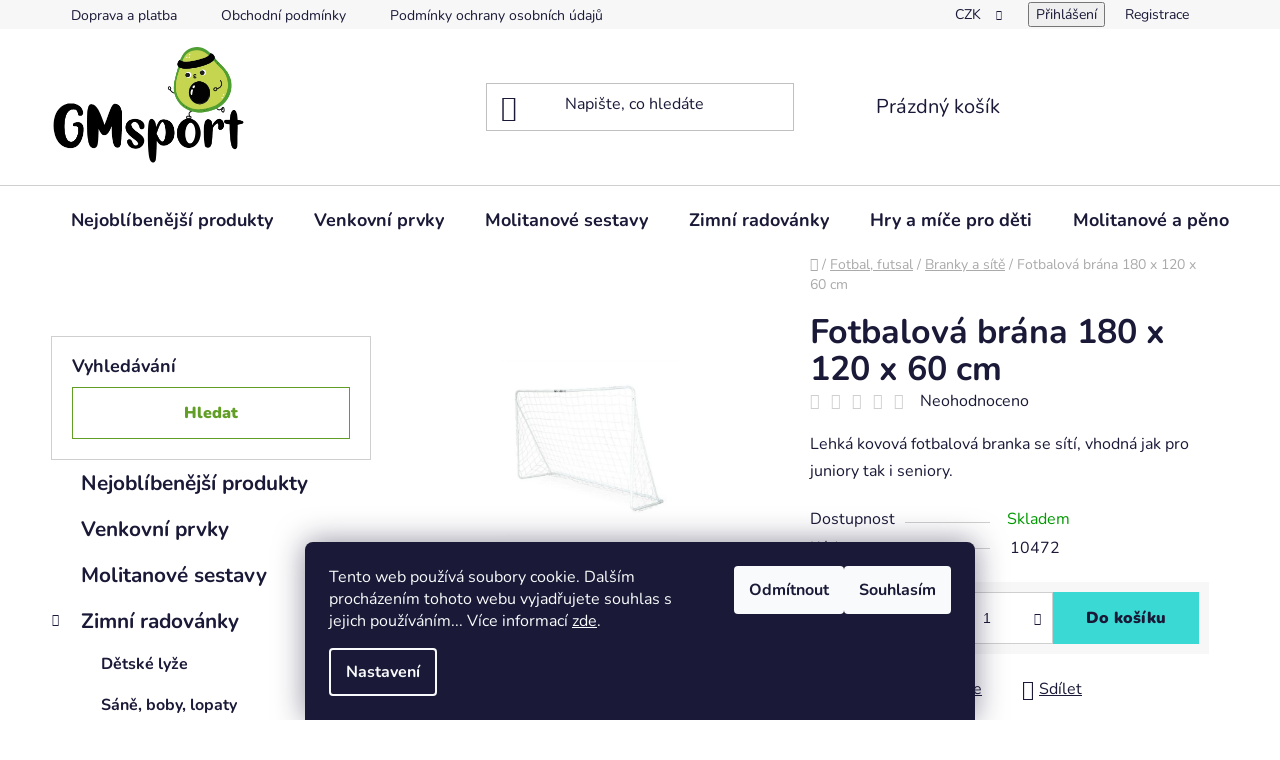

--- FILE ---
content_type: text/html; charset=utf-8
request_url: https://www.gmsport.cz/fotbalova-brana-180-x-120-x-60-cm/
body_size: 30908
content:
<!doctype html><html lang="cs" dir="ltr" class="header-background-light external-fonts-loaded"><head><meta charset="utf-8" /><meta name="viewport" content="width=device-width,initial-scale=1" /><title>Fotbalová brána 180 x 120 x 60 cm - GMsport</title><link rel="preconnect" href="https://cdn.myshoptet.com" /><link rel="dns-prefetch" href="https://cdn.myshoptet.com" /><link rel="preload" href="https://cdn.myshoptet.com/prj/dist/master/cms/libs/jquery/jquery-1.11.3.min.js" as="script" /><link href="https://cdn.myshoptet.com/prj/dist/master/cms/templates/frontend_templates/shared/css/font-face/nunito.css" rel="stylesheet"><link href="https://cdn.myshoptet.com/prj/dist/master/shop/dist/font-shoptet-13.css.3c47e30adfa2e9e2683b.css" rel="stylesheet"><script>
dataLayer = [];
dataLayer.push({'shoptet' : {
    "pageId": 776,
    "pageType": "productDetail",
    "currency": "CZK",
    "currencyInfo": {
        "decimalSeparator": ",",
        "exchangeRate": 1,
        "priceDecimalPlaces": 2,
        "symbol": "K\u010d",
        "symbolLeft": 0,
        "thousandSeparator": " "
    },
    "language": "cs",
    "projectId": 461083,
    "product": {
        "id": 1404,
        "guid": "5c0250fa-1166-11ec-a892-ecf4bbd79d2f",
        "hasVariants": false,
        "codes": [
            {
                "code": 10472
            }
        ],
        "code": "10472",
        "name": "Fotbalov\u00e1 br\u00e1na 180 x 120 x 60 cm",
        "appendix": "",
        "weight": 3.6000000000000001,
        "currentCategory": "Fotbal, futsal | Branky a s\u00edt\u011b",
        "currentCategoryGuid": "73d05feb-0645-11ec-b6e8-b8ca3a6063f8",
        "defaultCategory": "Fotbal, futsal | Branky a s\u00edt\u011b",
        "defaultCategoryGuid": "73d05feb-0645-11ec-b6e8-b8ca3a6063f8",
        "currency": "CZK",
        "priceWithVat": 990
    },
    "stocks": [
        {
            "id": "ext",
            "title": "Sklad",
            "isDeliveryPoint": 0,
            "visibleOnEshop": 1
        }
    ],
    "cartInfo": {
        "id": null,
        "freeShipping": false,
        "freeShippingFrom": 0,
        "leftToFreeGift": {
            "formattedPrice": "0 K\u010d",
            "priceLeft": 0
        },
        "freeGift": false,
        "leftToFreeShipping": {
            "priceLeft": 0,
            "dependOnRegion": 0,
            "formattedPrice": "0 K\u010d"
        },
        "discountCoupon": [],
        "getNoBillingShippingPrice": {
            "withoutVat": 0,
            "vat": 0,
            "withVat": 0
        },
        "cartItems": [],
        "taxMode": "ORDINARY"
    },
    "cart": [],
    "customer": {
        "priceRatio": 1,
        "priceListId": 1,
        "groupId": null,
        "registered": false,
        "mainAccount": false
    }
}});
dataLayer.push({'cookie_consent' : {
    "marketing": "denied",
    "analytics": "denied"
}});
document.addEventListener('DOMContentLoaded', function() {
    shoptet.consent.onAccept(function(agreements) {
        if (agreements.length == 0) {
            return;
        }
        dataLayer.push({
            'cookie_consent' : {
                'marketing' : (agreements.includes(shoptet.config.cookiesConsentOptPersonalisation)
                    ? 'granted' : 'denied'),
                'analytics': (agreements.includes(shoptet.config.cookiesConsentOptAnalytics)
                    ? 'granted' : 'denied')
            },
            'event': 'cookie_consent'
        });
    });
});
</script>

<!-- Google Tag Manager -->
<script>(function(w,d,s,l,i){w[l]=w[l]||[];w[l].push({'gtm.start':
new Date().getTime(),event:'gtm.js'});var f=d.getElementsByTagName(s)[0],
j=d.createElement(s),dl=l!='dataLayer'?'&l='+l:'';j.async=true;j.src=
'https://www.googletagmanager.com/gtm.js?id='+i+dl;f.parentNode.insertBefore(j,f);
})(window,document,'script','dataLayer','GTM-5CDRNF7');</script>
<!-- End Google Tag Manager -->

<meta property="og:type" content="website"><meta property="og:site_name" content="gmsport.cz"><meta property="og:url" content="https://www.gmsport.cz/fotbalova-brana-180-x-120-x-60-cm/"><meta property="og:title" content="Fotbalová brána 180 x 120 x 60 cm - GMsport"><meta name="author" content="GMsport"><meta name="web_author" content="Shoptet.cz"><meta name="dcterms.rightsHolder" content="www.gmsport.cz"><meta name="robots" content="index,follow"><meta property="og:image" content="https://cdn.myshoptet.com/usr/www.gmsport.cz/user/shop/big/1404_fotbalova-brana-180-x-120-x-60-cm.jpg?6139f983"><meta property="og:description" content="Fotbalová brána 180 x 120 x 60 cm. Lehká kovová fotbalová branka se sítí, vhodná jak pro juniory tak i seniory."><meta name="description" content="Fotbalová brána 180 x 120 x 60 cm. Lehká kovová fotbalová branka se sítí, vhodná jak pro juniory tak i seniory."><meta name="google-site-verification" content="5640a59968bcdbc5d4c9b3ea7e6c4eda50596c19"><meta property="product:price:amount" content="990"><meta property="product:price:currency" content="CZK"><style>:root {--color-primary: #619e26;--color-primary-h: 91;--color-primary-s: 61%;--color-primary-l: 38%;--color-primary-hover: #c7d550;--color-primary-hover-h: 66;--color-primary-hover-s: 61%;--color-primary-hover-l: 57%;--color-secondary: #3bd9d4;--color-secondary-h: 178;--color-secondary-s: 68%;--color-secondary-l: 54%;--color-secondary-hover: #69dfdb;--color-secondary-hover-h: 178;--color-secondary-hover-s: 65%;--color-secondary-hover-l: 64%;--color-tertiary: #ffffff;--color-tertiary-h: 0;--color-tertiary-s: 0%;--color-tertiary-l: 100%;--color-tertiary-hover: #ffffff;--color-tertiary-hover-h: 0;--color-tertiary-hover-s: 0%;--color-tertiary-hover-l: 100%;--color-header-background: #ffffff;--template-font: "Nunito";--template-headings-font: "Nunito";--header-background-url: url("[data-uri]");--cookies-notice-background: #1A1937;--cookies-notice-color: #F8FAFB;--cookies-notice-button-hover: #f5f5f5;--cookies-notice-link-hover: #27263f;--templates-update-management-preview-mode-content: "Náhled aktualizací šablony je aktivní pro váš prohlížeč."}</style>
    
    <link href="https://cdn.myshoptet.com/prj/dist/master/shop/dist/main-13.less.fdb02770e668ba5a70b5.css" rel="stylesheet" />
            <link href="https://cdn.myshoptet.com/prj/dist/master/shop/dist/mobile-header-v1-13.less.629f2f48911e67d0188c.css" rel="stylesheet" />
    
    <script>var shoptet = shoptet || {};</script>
    <script src="https://cdn.myshoptet.com/prj/dist/master/shop/dist/main-3g-header.js.05f199e7fd2450312de2.js"></script>
<!-- User include --><!-- project html code header -->
<style>
@media (min-width: 768px) {
#header .site-name img {
min-height: 120px;
min-width: 120px;
}
}
</style>
<meta name="facebook-domain-verification" content="xj21y2jd0tnwslducbukdl7diqx2nj" />
<meta name="google-site-verification" content="xGFydZi_YntUHTchlbPuL2ThcK9dwLRAkEGmE7h0q2Y" />
<!-- Google Tag Manager -->
<script>(function(w,d,s,l,i){w[l]=w[l]||[];w[l].push({'gtm.start':
new Date().getTime(),event:'gtm.js'});var f=d.getElementsByTagName(s)[0],
j=d.createElement(s),dl=l!='dataLayer'?'&l='+l:'';j.async=true;j.src=
'https://www.googletagmanager.com/gtm.js?id='+i+dl;f.parentNode.insertBefore(j,f);
})(window,document,'script','dataLayer','GTM-5CDRNF7');</script>
<!-- End Google Tag Manager -->
<link rel="apple-touch-icon" sizes="114x114" href="/apple-touch-icon.png">
<link rel="icon" type="image/png" sizes="32x32" href="/favicon-32x32.png">
<link rel="icon" type="image/png" sizes="16x16" href="/favicon-16x16.png">
<link rel="manifest" href="/site.webmanifest">
<link rel="mask-icon" href="/safari-pinned-tab.svg" color="#5bbad5">
<meta name="msapplication-TileColor" content="#da532c">
<meta name="theme-color" content="#ffffff">
<!-- /User include --><link rel="canonical" href="https://www.gmsport.cz/fotbalova-brana-180-x-120-x-60-cm/" /><style>/* custom background */@media (min-width: 992px) {body {background-position: left top;background-repeat: repeat !important;background-attachment: scroll;}}</style>    <!-- Global site tag (gtag.js) - Google Analytics -->
    <script async src="https://www.googletagmanager.com/gtag/js?id=UA-208211227-1"></script>
    <script>
        
        window.dataLayer = window.dataLayer || [];
        function gtag(){dataLayer.push(arguments);}
        

                    console.debug('default consent data');

            gtag('consent', 'default', {"ad_storage":"denied","analytics_storage":"denied","ad_user_data":"denied","ad_personalization":"denied","wait_for_update":500});
            dataLayer.push({
                'event': 'default_consent'
            });
        
        gtag('js', new Date());

                gtag('config', 'UA-208211227-1', { 'groups': "UA" });
        
        
        
        
        
        
        
        
                gtag('set', 'currency', 'CZK');

        gtag('event', 'view_item', {
            "send_to": "UA",
            "items": [
                {
                    "id": "10472",
                    "name": "Fotbalov\u00e1 br\u00e1na 180 x 120 x 60 cm",
                    "category": "Fotbal, futsal \/ Branky a s\u00edt\u011b",
                                                            "price": 990
                }
            ]
        });
        
        
        
        
        
        
        
        
        
        
        
        
        document.addEventListener('DOMContentLoaded', function() {
            if (typeof shoptet.tracking !== 'undefined') {
                for (var id in shoptet.tracking.bannersList) {
                    gtag('event', 'view_promotion', {
                        "send_to": "UA",
                        "promotions": [
                            {
                                "id": shoptet.tracking.bannersList[id].id,
                                "name": shoptet.tracking.bannersList[id].name,
                                "position": shoptet.tracking.bannersList[id].position
                            }
                        ]
                    });
                }
            }

            shoptet.consent.onAccept(function(agreements) {
                if (agreements.length !== 0) {
                    console.debug('gtag consent accept');
                    var gtagConsentPayload =  {
                        'ad_storage': agreements.includes(shoptet.config.cookiesConsentOptPersonalisation)
                            ? 'granted' : 'denied',
                        'analytics_storage': agreements.includes(shoptet.config.cookiesConsentOptAnalytics)
                            ? 'granted' : 'denied',
                                                                                                'ad_user_data': agreements.includes(shoptet.config.cookiesConsentOptPersonalisation)
                            ? 'granted' : 'denied',
                        'ad_personalization': agreements.includes(shoptet.config.cookiesConsentOptPersonalisation)
                            ? 'granted' : 'denied',
                        };
                    console.debug('update consent data', gtagConsentPayload);
                    gtag('consent', 'update', gtagConsentPayload);
                    dataLayer.push(
                        { 'event': 'update_consent' }
                    );
                }
            });
        });
    </script>
</head><body class="desktop id-776 in-branky-a-site template-13 type-product type-detail multiple-columns-body columns-3 smart-labels-active ums_forms_redesign--off ums_a11y_category_page--on ums_discussion_rating_forms--off ums_flags_display_unification--on ums_a11y_login--on mobile-header-version-1"><noscript>
    <style>
        #header {
            padding-top: 0;
            position: relative !important;
            top: 0;
        }
        .header-navigation {
            position: relative !important;
        }
        .overall-wrapper {
            margin: 0 !important;
        }
        body:not(.ready) {
            visibility: visible !important;
        }
    </style>
    <div class="no-javascript">
        <div class="no-javascript__title">Musíte změnit nastavení vašeho prohlížeče</div>
        <div class="no-javascript__text">Podívejte se na: <a href="https://www.google.com/support/bin/answer.py?answer=23852">Jak povolit JavaScript ve vašem prohlížeči</a>.</div>
        <div class="no-javascript__text">Pokud používáte software na blokování reklam, může být nutné povolit JavaScript z této stránky.</div>
        <div class="no-javascript__text">Děkujeme.</div>
    </div>
</noscript>

        <div id="fb-root"></div>
        <script>
            window.fbAsyncInit = function() {
                FB.init({
//                    appId            : 'your-app-id',
                    autoLogAppEvents : true,
                    xfbml            : true,
                    version          : 'v19.0'
                });
            };
        </script>
        <script async defer crossorigin="anonymous" src="https://connect.facebook.net/cs_CZ/sdk.js"></script>
<!-- Google Tag Manager (noscript) -->
<noscript><iframe src="https://www.googletagmanager.com/ns.html?id=GTM-5CDRNF7"
height="0" width="0" style="display:none;visibility:hidden"></iframe></noscript>
<!-- End Google Tag Manager (noscript) -->

    <div class="siteCookies siteCookies--bottom siteCookies--dark js-siteCookies" role="dialog" data-testid="cookiesPopup" data-nosnippet>
        <div class="siteCookies__form">
            <div class="siteCookies__content">
                <div class="siteCookies__text">
                    Tento web používá soubory cookie. Dalším procházením tohoto webu vyjadřujete souhlas s jejich používáním... Více informací <a href="http://www.gmsport.cz/podminky-ochrany-osobnich-udaju/" target="\" _blank="" rel="\" noreferrer="">zde</a>.
                </div>
                <p class="siteCookies__links">
                    <button class="siteCookies__link js-cookies-settings" aria-label="Nastavení cookies" data-testid="cookiesSettings">Nastavení</button>
                </p>
            </div>
            <div class="siteCookies__buttonWrap">
                                    <button class="siteCookies__button js-cookiesConsentSubmit" value="reject" aria-label="Odmítnout cookies" data-testid="buttonCookiesReject">Odmítnout</button>
                                <button class="siteCookies__button js-cookiesConsentSubmit" value="all" aria-label="Přijmout cookies" data-testid="buttonCookiesAccept">Souhlasím</button>
            </div>
        </div>
        <script>
            document.addEventListener("DOMContentLoaded", () => {
                const siteCookies = document.querySelector('.js-siteCookies');
                document.addEventListener("scroll", shoptet.common.throttle(() => {
                    const st = document.documentElement.scrollTop;
                    if (st > 1) {
                        siteCookies.classList.add('siteCookies--scrolled');
                    } else {
                        siteCookies.classList.remove('siteCookies--scrolled');
                    }
                }, 100));
            });
        </script>
    </div>
<a href="#content" class="skip-link sr-only">Přejít na obsah</a><div class="overall-wrapper"><div class="user-action"><div class="container">
    <div class="user-action-in">
                    <div id="login" class="user-action-login popup-widget login-widget" role="dialog" aria-labelledby="loginHeading">
        <div class="popup-widget-inner">
                            <h2 id="loginHeading">Přihlášení k vašemu účtu</h2><div id="customerLogin"><form action="/action/Customer/Login/" method="post" id="formLoginIncluded" class="csrf-enabled formLogin" data-testid="formLogin"><input type="hidden" name="referer" value="" /><div class="form-group"><div class="input-wrapper email js-validated-element-wrapper no-label"><input type="email" name="email" class="form-control" autofocus placeholder="E-mailová adresa (např. jan@novak.cz)" data-testid="inputEmail" autocomplete="email" required /></div></div><div class="form-group"><div class="input-wrapper password js-validated-element-wrapper no-label"><input type="password" name="password" class="form-control" placeholder="Heslo" data-testid="inputPassword" autocomplete="current-password" required /><span class="no-display">Nemůžete vyplnit toto pole</span><input type="text" name="surname" value="" class="no-display" /></div></div><div class="form-group"><div class="login-wrapper"><button type="submit" class="btn btn-secondary btn-text btn-login" data-testid="buttonSubmit">Přihlásit se</button><div class="password-helper"><a href="/registrace/" data-testid="signup" rel="nofollow">Nová registrace</a><a href="/klient/zapomenute-heslo/" rel="nofollow">Zapomenuté heslo</a></div></div></div></form>
</div>                    </div>
    </div>

                <div id="cart-widget" class="user-action-cart popup-widget cart-widget loader-wrapper" data-testid="popupCartWidget" role="dialog" aria-hidden="true">
            <div class="popup-widget-inner cart-widget-inner place-cart-here">
                <div class="loader-overlay">
                    <div class="loader"></div>
                </div>
            </div>
        </div>
    </div>
</div>
</div><div class="top-navigation-bar" data-testid="topNavigationBar">

    <div class="container">

                            <div class="top-navigation-menu">
                <ul class="top-navigation-bar-menu">
                                            <li class="top-navigation-menu-item-1038">
                            <a href="/doprava-a-platba/" title="Doprava a platba">Doprava a platba</a>
                        </li>
                                            <li class="top-navigation-menu-item-39">
                            <a href="/obchodni-podminky/" title="Obchodní podmínky">Obchodní podmínky</a>
                        </li>
                                            <li class="top-navigation-menu-item-691">
                            <a href="/podminky-ochrany-osobnich-udaju/" title="Podmínky ochrany osobních údajů ">Podmínky ochrany osobních údajů </a>
                        </li>
                                            <li class="top-navigation-menu-item-1050">
                            <a href="/formular-pro-reklamaci/" title="Formulář pro reklamaci">Formulář pro reklamaci</a>
                        </li>
                                            <li class="top-navigation-menu-item-1053">
                            <a href="/formular-pro-odstoupeni-od-smlouvy/" title="Formulář pro odstoupení od smlouvy">Formulář pro odstoupení od smlouvy</a>
                        </li>
                                            <li class="top-navigation-menu-item-29">
                            <a href="/kontakty/" title="Kontakty">Kontakty</a>
                        </li>
                                    </ul>
                <div class="top-navigation-menu-trigger">Více</div>
                <ul class="top-navigation-bar-menu-helper"></ul>
            </div>
        
        <div class="top-navigation-tools">
                <div class="dropdown">
        <span>Ceny v:</span>
        <button id="topNavigationDropdown" type="button" data-toggle="dropdown" aria-haspopup="true" aria-expanded="false">
            CZK
            <span class="caret"></span>
        </button>
        <ul class="dropdown-menu" aria-labelledby="topNavigationDropdown"><li><a href="/action/Currency/changeCurrency/?currencyCode=CZK" rel="nofollow">CZK</a></li><li><a href="/action/Currency/changeCurrency/?currencyCode=EUR" rel="nofollow">EUR</a></li></ul>
    </div>
            <button class="top-nav-button top-nav-button-login toggle-window" type="button" data-target="login" aria-haspopup="dialog" aria-controls="login" aria-expanded="false" data-testid="signin"><span>Přihlášení</span></button>
    <a href="/registrace/" class="top-nav-button top-nav-button-register" data-testid="headerSignup">Registrace</a>
        </div>

    </div>

</div>
<header id="header">
        <div class="header-top">
            <div class="container navigation-wrapper header-top-wrapper">
                <div class="site-name"><a href="/" data-testid="linkWebsiteLogo"><img src="https://cdn.myshoptet.com/usr/www.gmsport.cz/user/logos/logo_e-shop-2.png" alt="GMsport" fetchpriority="low" /></a></div>                <div class="search" itemscope itemtype="https://schema.org/WebSite">
                    <meta itemprop="headline" content="Branky a sítě"/><meta itemprop="url" content="https://www.gmsport.cz"/><meta itemprop="text" content="Fotbalová brána 180 x 120 x 60 cm. Lehká kovová fotbalová branka se sítí, vhodná jak pro juniory tak i seniory."/>                    <form action="/action/ProductSearch/prepareString/" method="post"
    id="formSearchForm" class="search-form compact-form js-search-main"
    itemprop="potentialAction" itemscope itemtype="https://schema.org/SearchAction" data-testid="searchForm">
    <fieldset>
        <meta itemprop="target"
            content="https://www.gmsport.cz/vyhledavani/?string={string}"/>
        <input type="hidden" name="language" value="cs"/>
        
            
    <span class="search-input-icon" aria-hidden="true"></span>

<input
    type="search"
    name="string"
        class="query-input form-control search-input js-search-input"
    placeholder="Napište, co hledáte"
    autocomplete="off"
    required
    itemprop="query-input"
    aria-label="Vyhledávání"
    data-testid="searchInput"
>
            <button type="submit" class="btn btn-default search-button" data-testid="searchBtn">Hledat</button>
        
    </fieldset>
</form>
                </div>
                <div class="navigation-buttons">
                    <a href="#" class="toggle-window" data-target="search" data-testid="linkSearchIcon"><span class="sr-only">Hledat</span></a>
                        
    <a href="/kosik/" class="btn btn-icon toggle-window cart-count" data-target="cart" data-hover="true" data-redirect="true" data-testid="headerCart" rel="nofollow" aria-haspopup="dialog" aria-expanded="false" aria-controls="cart-widget">
        
                <span class="sr-only">Nákupní košík</span>
        
            <span class="cart-price visible-lg-inline-block" data-testid="headerCartPrice">
                                    Prázdný košík                            </span>
        
    
            </a>
                    <a href="#" class="toggle-window" data-target="navigation" data-testid="hamburgerMenu"></a>
                </div>
            </div>
        </div>
        <div class="header-bottom">
            <div class="container navigation-wrapper header-bottom-wrapper js-navigation-container">
                <nav id="navigation" aria-label="Hlavní menu" data-collapsible="true"><div class="navigation-in menu"><ul class="menu-level-1" role="menubar" data-testid="headerMenuItems"><li class="menu-item-1190" role="none"><a href="/nejprodavanejsi/" data-testid="headerMenuItem" role="menuitem" aria-expanded="false"><b>Nejoblíbenější produkty</b></a></li>
<li class="menu-item-1187" role="none"><a href="/venkovni-viceucelova-plocha/" data-testid="headerMenuItem" role="menuitem" aria-expanded="false"><b>Venkovní prvky</b></a></li>
<li class="menu-item-1184" role="none"><a href="/molitanove-sestavy/" data-testid="headerMenuItem" role="menuitem" aria-expanded="false"><b>Molitanové sestavy</b></a></li>
<li class="menu-item-1134 ext" role="none"><a href="/zimni-radovanky/" data-testid="headerMenuItem" role="menuitem" aria-haspopup="true" aria-expanded="false"><b>Zimní radovánky</b><span class="submenu-arrow"></span></a><ul class="menu-level-2" aria-label="Zimní radovánky" tabindex="-1" role="menu"><li class="menu-item-1137" role="none"><a href="/detske-lyze/" class="menu-image" data-testid="headerMenuItem" tabindex="-1" aria-hidden="true"><img src="data:image/svg+xml,%3Csvg%20width%3D%22140%22%20height%3D%22100%22%20xmlns%3D%22http%3A%2F%2Fwww.w3.org%2F2000%2Fsvg%22%3E%3C%2Fsvg%3E" alt="" aria-hidden="true" width="140" height="100"  data-src="https://cdn.myshoptet.com/prj/dist/master/cms/templates/frontend_templates/00/img/folder.svg" fetchpriority="low" /></a><div><a href="/detske-lyze/" data-testid="headerMenuItem" role="menuitem"><span>Dětské lyže</span></a>
                        </div></li><li class="menu-item-1140" role="none"><a href="/sane--boby--lopaty/" class="menu-image" data-testid="headerMenuItem" tabindex="-1" aria-hidden="true"><img src="data:image/svg+xml,%3Csvg%20width%3D%22140%22%20height%3D%22100%22%20xmlns%3D%22http%3A%2F%2Fwww.w3.org%2F2000%2Fsvg%22%3E%3C%2Fsvg%3E" alt="" aria-hidden="true" width="140" height="100"  data-src="https://cdn.myshoptet.com/prj/dist/master/cms/templates/frontend_templates/00/img/folder.svg" fetchpriority="low" /></a><div><a href="/sane--boby--lopaty/" data-testid="headerMenuItem" role="menuitem"><span>Sáně, boby, lopaty</span></a>
                        </div></li></ul></li>
<li class="menu-item-752 ext" role="none"><a href="/hry-pro-nejmensi/" data-testid="headerMenuItem" role="menuitem" aria-haspopup="true" aria-expanded="false"><b>Hry a míče pro děti</b><span class="submenu-arrow"></span></a><ul class="menu-level-2" aria-label="Hry a míče pro děti" tabindex="-1" role="menu"><li class="menu-item-975" role="none"><a href="/inline-a-skateboard/" class="menu-image" data-testid="headerMenuItem" tabindex="-1" aria-hidden="true"><img src="data:image/svg+xml,%3Csvg%20width%3D%22140%22%20height%3D%22100%22%20xmlns%3D%22http%3A%2F%2Fwww.w3.org%2F2000%2Fsvg%22%3E%3C%2Fsvg%3E" alt="" aria-hidden="true" width="140" height="100"  data-src="https://cdn.myshoptet.com/usr/www.gmsport.cz/user/categories/thumb/inline_a_skateboard.png" fetchpriority="low" /></a><div><a href="/inline-a-skateboard/" data-testid="headerMenuItem" role="menuitem"><span>Inline a skateboard</span></a>
                        </div></li><li class="menu-item-987" role="none"><a href="/kolobezky/" class="menu-image" data-testid="headerMenuItem" tabindex="-1" aria-hidden="true"><img src="data:image/svg+xml,%3Csvg%20width%3D%22140%22%20height%3D%22100%22%20xmlns%3D%22http%3A%2F%2Fwww.w3.org%2F2000%2Fsvg%22%3E%3C%2Fsvg%3E" alt="" aria-hidden="true" width="140" height="100"  data-src="https://cdn.myshoptet.com/usr/www.gmsport.cz/user/categories/thumb/kolobezky_a_odrazedla.png" fetchpriority="low" /></a><div><a href="/kolobezky/" data-testid="headerMenuItem" role="menuitem"><span>Koloběžky a odrážedla</span></a>
                        </div></li></ul></li>
<li class="menu-item-956" role="none"><a href="/molitanove-a-penove-mice/" data-testid="headerMenuItem" role="menuitem" aria-expanded="false"><b>Molitanové a pěnové míče</b></a></li>
<li class="menu-item-1104 ext" role="none"><a href="/naradi-do-telocvicny/" data-testid="headerMenuItem" role="menuitem" aria-haspopup="true" aria-expanded="false"><b>Nářadí do tělocvičny</b><span class="submenu-arrow"></span></a><ul class="menu-level-2" aria-label="Nářadí do tělocvičny" tabindex="-1" role="menu"><li class="menu-item-1107" role="none"><a href="/zebriny/" class="menu-image" data-testid="headerMenuItem" tabindex="-1" aria-hidden="true"><img src="data:image/svg+xml,%3Csvg%20width%3D%22140%22%20height%3D%22100%22%20xmlns%3D%22http%3A%2F%2Fwww.w3.org%2F2000%2Fsvg%22%3E%3C%2Fsvg%3E" alt="" aria-hidden="true" width="140" height="100"  data-src="https://cdn.myshoptet.com/usr/www.gmsport.cz/user/categories/thumb/zebriny.png" fetchpriority="low" /></a><div><a href="/zebriny/" data-testid="headerMenuItem" role="menuitem"><span>Žebřiny</span></a>
                        </div></li><li class="menu-item-1110" role="none"><a href="/lavicky/" class="menu-image" data-testid="headerMenuItem" tabindex="-1" aria-hidden="true"><img src="data:image/svg+xml,%3Csvg%20width%3D%22140%22%20height%3D%22100%22%20xmlns%3D%22http%3A%2F%2Fwww.w3.org%2F2000%2Fsvg%22%3E%3C%2Fsvg%3E" alt="" aria-hidden="true" width="140" height="100"  data-src="https://cdn.myshoptet.com/usr/www.gmsport.cz/user/categories/thumb/lavicky.png" fetchpriority="low" /></a><div><a href="/lavicky/" data-testid="headerMenuItem" role="menuitem"><span>Lavičky</span></a>
                        </div></li><li class="menu-item-1113" role="none"><a href="/koza-a-kladina/" class="menu-image" data-testid="headerMenuItem" tabindex="-1" aria-hidden="true"><img src="data:image/svg+xml,%3Csvg%20width%3D%22140%22%20height%3D%22100%22%20xmlns%3D%22http%3A%2F%2Fwww.w3.org%2F2000%2Fsvg%22%3E%3C%2Fsvg%3E" alt="" aria-hidden="true" width="140" height="100"  data-src="https://cdn.myshoptet.com/usr/www.gmsport.cz/user/categories/thumb/kozy_a_kladiny.png" fetchpriority="low" /></a><div><a href="/koza-a-kladina/" data-testid="headerMenuItem" role="menuitem"><span>Kozy a kladiny</span></a>
                        </div></li><li class="menu-item-1116" role="none"><a href="/svedska-bedna-a-mustek/" class="menu-image" data-testid="headerMenuItem" tabindex="-1" aria-hidden="true"><img src="data:image/svg+xml,%3Csvg%20width%3D%22140%22%20height%3D%22100%22%20xmlns%3D%22http%3A%2F%2Fwww.w3.org%2F2000%2Fsvg%22%3E%3C%2Fsvg%3E" alt="" aria-hidden="true" width="140" height="100"  data-src="https://cdn.myshoptet.com/usr/www.gmsport.cz/user/categories/thumb/svedske_bedny_a_mustky.png" fetchpriority="low" /></a><div><a href="/svedska-bedna-a-mustek/" data-testid="headerMenuItem" role="menuitem"><span>Švédské bedny a můstky</span></a>
                        </div></li><li class="menu-item-1119" role="none"><a href="/varia/" class="menu-image" data-testid="headerMenuItem" tabindex="-1" aria-hidden="true"><img src="data:image/svg+xml,%3Csvg%20width%3D%22140%22%20height%3D%22100%22%20xmlns%3D%22http%3A%2F%2Fwww.w3.org%2F2000%2Fsvg%22%3E%3C%2Fsvg%3E" alt="" aria-hidden="true" width="140" height="100"  data-src="https://cdn.myshoptet.com/usr/www.gmsport.cz/user/categories/thumb/varia.png" fetchpriority="low" /></a><div><a href="/varia/" data-testid="headerMenuItem" role="menuitem"><span>Varia</span></a>
                        </div></li><li class="menu-item-1122" role="none"><a href="/sloupky-a-hrazdy/" class="menu-image" data-testid="headerMenuItem" tabindex="-1" aria-hidden="true"><img src="data:image/svg+xml,%3Csvg%20width%3D%22140%22%20height%3D%22100%22%20xmlns%3D%22http%3A%2F%2Fwww.w3.org%2F2000%2Fsvg%22%3E%3C%2Fsvg%3E" alt="" aria-hidden="true" width="140" height="100"  data-src="https://cdn.myshoptet.com/usr/www.gmsport.cz/user/categories/thumb/sloupky_a_hrazdy.png" fetchpriority="low" /></a><div><a href="/sloupky-a-hrazdy/" data-testid="headerMenuItem" role="menuitem"><span>Sloupky a hrazdy</span></a>
                        </div></li></ul></li>
<li class="menu-item-707 ext" role="none"><a href="/volejbal/" data-testid="headerMenuItem" role="menuitem" aria-haspopup="true" aria-expanded="false"><b>Volejbal</b><span class="submenu-arrow"></span></a><ul class="menu-level-2" aria-label="Volejbal" tabindex="-1" role="menu"><li class="menu-item-758" role="none"><a href="/mice/" class="menu-image" data-testid="headerMenuItem" tabindex="-1" aria-hidden="true"><img src="data:image/svg+xml,%3Csvg%20width%3D%22140%22%20height%3D%22100%22%20xmlns%3D%22http%3A%2F%2Fwww.w3.org%2F2000%2Fsvg%22%3E%3C%2Fsvg%3E" alt="" aria-hidden="true" width="140" height="100"  data-src="https://cdn.myshoptet.com/usr/www.gmsport.cz/user/categories/thumb/mice.png" fetchpriority="low" /></a><div><a href="/mice/" data-testid="headerMenuItem" role="menuitem"><span>Míče</span></a>
                        </div></li><li class="menu-item-761" role="none"><a href="/site/" class="menu-image" data-testid="headerMenuItem" tabindex="-1" aria-hidden="true"><img src="data:image/svg+xml,%3Csvg%20width%3D%22140%22%20height%3D%22100%22%20xmlns%3D%22http%3A%2F%2Fwww.w3.org%2F2000%2Fsvg%22%3E%3C%2Fsvg%3E" alt="" aria-hidden="true" width="140" height="100"  data-src="https://cdn.myshoptet.com/usr/www.gmsport.cz/user/categories/thumb/site.png" fetchpriority="low" /></a><div><a href="/site/" data-testid="headerMenuItem" role="menuitem"><span>Sítě</span></a>
                        </div></li></ul></li>
<li class="menu-item-710 ext" role="none"><a href="/basketbal/" data-testid="headerMenuItem" role="menuitem" aria-haspopup="true" aria-expanded="false"><b>Basketbal</b><span class="submenu-arrow"></span></a><ul class="menu-level-2" aria-label="Basketbal" tabindex="-1" role="menu"><li class="menu-item-764" role="none"><a href="/mice-2/" class="menu-image" data-testid="headerMenuItem" tabindex="-1" aria-hidden="true"><img src="data:image/svg+xml,%3Csvg%20width%3D%22140%22%20height%3D%22100%22%20xmlns%3D%22http%3A%2F%2Fwww.w3.org%2F2000%2Fsvg%22%3E%3C%2Fsvg%3E" alt="" aria-hidden="true" width="140" height="100"  data-src="https://cdn.myshoptet.com/usr/www.gmsport.cz/user/categories/thumb/mice-1.png" fetchpriority="low" /></a><div><a href="/mice-2/" data-testid="headerMenuItem" role="menuitem"><span>Míče</span></a>
                        </div></li><li class="menu-item-770" role="none"><a href="/stojany-a-kose/" class="menu-image" data-testid="headerMenuItem" tabindex="-1" aria-hidden="true"><img src="data:image/svg+xml,%3Csvg%20width%3D%22140%22%20height%3D%22100%22%20xmlns%3D%22http%3A%2F%2Fwww.w3.org%2F2000%2Fsvg%22%3E%3C%2Fsvg%3E" alt="" aria-hidden="true" width="140" height="100"  data-src="https://cdn.myshoptet.com/usr/www.gmsport.cz/user/categories/thumb/stojany_a_kose.png" fetchpriority="low" /></a><div><a href="/stojany-a-kose/" data-testid="headerMenuItem" role="menuitem"><span>Stojany a koše</span></a>
                        </div></li></ul></li>
<li class="menu-item-713 ext" role="none"><a href="/fotbal--futsal/" data-testid="headerMenuItem" role="menuitem" aria-haspopup="true" aria-expanded="false"><b>Fotbal, futsal</b><span class="submenu-arrow"></span></a><ul class="menu-level-2" aria-label="Fotbal, futsal" tabindex="-1" role="menu"><li class="menu-item-773" role="none"><a href="/mice-3/" class="menu-image" data-testid="headerMenuItem" tabindex="-1" aria-hidden="true"><img src="data:image/svg+xml,%3Csvg%20width%3D%22140%22%20height%3D%22100%22%20xmlns%3D%22http%3A%2F%2Fwww.w3.org%2F2000%2Fsvg%22%3E%3C%2Fsvg%3E" alt="" aria-hidden="true" width="140" height="100"  data-src="https://cdn.myshoptet.com/usr/www.gmsport.cz/user/categories/thumb/mice-2.png" fetchpriority="low" /></a><div><a href="/mice-3/" data-testid="headerMenuItem" role="menuitem"><span>Míče</span></a>
                        </div></li><li class="menu-item-776 active" role="none"><a href="/branky-a-site/" class="menu-image" data-testid="headerMenuItem" tabindex="-1" aria-hidden="true"><img src="data:image/svg+xml,%3Csvg%20width%3D%22140%22%20height%3D%22100%22%20xmlns%3D%22http%3A%2F%2Fwww.w3.org%2F2000%2Fsvg%22%3E%3C%2Fsvg%3E" alt="" aria-hidden="true" width="140" height="100"  data-src="https://cdn.myshoptet.com/usr/www.gmsport.cz/user/categories/thumb/branky_a_site-2.png" fetchpriority="low" /></a><div><a href="/branky-a-site/" data-testid="headerMenuItem" role="menuitem"><span>Branky a sítě</span></a>
                        </div></li></ul></li>
<li class="menu-item-716 ext" role="none"><a href="/hazena/" data-testid="headerMenuItem" role="menuitem" aria-haspopup="true" aria-expanded="false"><b>Házená</b><span class="submenu-arrow"></span></a><ul class="menu-level-2" aria-label="Házená" tabindex="-1" role="menu"><li class="menu-item-779" role="none"><a href="/mice-4/" class="menu-image" data-testid="headerMenuItem" tabindex="-1" aria-hidden="true"><img src="data:image/svg+xml,%3Csvg%20width%3D%22140%22%20height%3D%22100%22%20xmlns%3D%22http%3A%2F%2Fwww.w3.org%2F2000%2Fsvg%22%3E%3C%2Fsvg%3E" alt="" aria-hidden="true" width="140" height="100"  data-src="https://cdn.myshoptet.com/usr/www.gmsport.cz/user/categories/thumb/mice-3.png" fetchpriority="low" /></a><div><a href="/mice-4/" data-testid="headerMenuItem" role="menuitem"><span>Míče</span></a>
                        </div></li><li class="menu-item-782" role="none"><a href="/branky-a-site-2/" class="menu-image" data-testid="headerMenuItem" tabindex="-1" aria-hidden="true"><img src="data:image/svg+xml,%3Csvg%20width%3D%22140%22%20height%3D%22100%22%20xmlns%3D%22http%3A%2F%2Fwww.w3.org%2F2000%2Fsvg%22%3E%3C%2Fsvg%3E" alt="" aria-hidden="true" width="140" height="100"  data-src="https://cdn.myshoptet.com/usr/www.gmsport.cz/user/categories/thumb/branky_a_site.png" fetchpriority="low" /></a><div><a href="/branky-a-site-2/" data-testid="headerMenuItem" role="menuitem"><span>Branky a sítě</span></a>
                        </div></li></ul></li>
<li class="menu-item-767" role="none"><a href="/vaky-a-site-na-mice/" data-testid="headerMenuItem" role="menuitem" aria-expanded="false"><b>Vaky a sítě na míče</b></a></li>
<li class="menu-item-719 ext" role="none"><a href="/florbal/" data-testid="headerMenuItem" role="menuitem" aria-haspopup="true" aria-expanded="false"><b>Florbal</b><span class="submenu-arrow"></span></a><ul class="menu-level-2" aria-label="Florbal" tabindex="-1" role="menu"><li class="menu-item-785" role="none"><a href="/hokejky-a-micky/" class="menu-image" data-testid="headerMenuItem" tabindex="-1" aria-hidden="true"><img src="data:image/svg+xml,%3Csvg%20width%3D%22140%22%20height%3D%22100%22%20xmlns%3D%22http%3A%2F%2Fwww.w3.org%2F2000%2Fsvg%22%3E%3C%2Fsvg%3E" alt="" aria-hidden="true" width="140" height="100"  data-src="https://cdn.myshoptet.com/usr/www.gmsport.cz/user/categories/thumb/hokejky_a_micky.png" fetchpriority="low" /></a><div><a href="/hokejky-a-micky/" data-testid="headerMenuItem" role="menuitem"><span>Hokejky a míčky</span></a>
                        </div></li><li class="menu-item-788" role="none"><a href="/branky-a-site-3/" class="menu-image" data-testid="headerMenuItem" tabindex="-1" aria-hidden="true"><img src="data:image/svg+xml,%3Csvg%20width%3D%22140%22%20height%3D%22100%22%20xmlns%3D%22http%3A%2F%2Fwww.w3.org%2F2000%2Fsvg%22%3E%3C%2Fsvg%3E" alt="" aria-hidden="true" width="140" height="100"  data-src="https://cdn.myshoptet.com/usr/www.gmsport.cz/user/categories/thumb/branky_a_site-1.png" fetchpriority="low" /></a><div><a href="/branky-a-site-3/" data-testid="headerMenuItem" role="menuitem"><span>Branky a sítě</span></a>
                        </div></li><li class="menu-item-791" role="none"><a href="/vaky-na-hokejky/" class="menu-image" data-testid="headerMenuItem" tabindex="-1" aria-hidden="true"><img src="data:image/svg+xml,%3Csvg%20width%3D%22140%22%20height%3D%22100%22%20xmlns%3D%22http%3A%2F%2Fwww.w3.org%2F2000%2Fsvg%22%3E%3C%2Fsvg%3E" alt="" aria-hidden="true" width="140" height="100"  data-src="https://cdn.myshoptet.com/usr/www.gmsport.cz/user/categories/thumb/vaky_na_hokejky.png" fetchpriority="low" /></a><div><a href="/vaky-na-hokejky/" data-testid="headerMenuItem" role="menuitem"><span>Tašky na hokejky</span></a>
                        </div></li><li class="menu-item-794" role="none"><a href="/vybaveni-pro-brankare/" class="menu-image" data-testid="headerMenuItem" tabindex="-1" aria-hidden="true"><img src="data:image/svg+xml,%3Csvg%20width%3D%22140%22%20height%3D%22100%22%20xmlns%3D%22http%3A%2F%2Fwww.w3.org%2F2000%2Fsvg%22%3E%3C%2Fsvg%3E" alt="" aria-hidden="true" width="140" height="100"  data-src="https://cdn.myshoptet.com/usr/www.gmsport.cz/user/categories/thumb/vybaveni_pro_brankare.png" fetchpriority="low" /></a><div><a href="/vybaveni-pro-brankare/" data-testid="headerMenuItem" role="menuitem"><span>Vybavení pro brankáře</span></a>
                        </div></li></ul></li>
<li class="menu-item-926 ext" role="none"><a href="/joga/" data-testid="headerMenuItem" role="menuitem" aria-haspopup="true" aria-expanded="false"><b>Jóga</b><span class="submenu-arrow"></span></a><ul class="menu-level-2" aria-label="Jóga" tabindex="-1" role="menu"><li class="menu-item-929" role="none"><a href="/podlozky/" class="menu-image" data-testid="headerMenuItem" tabindex="-1" aria-hidden="true"><img src="data:image/svg+xml,%3Csvg%20width%3D%22140%22%20height%3D%22100%22%20xmlns%3D%22http%3A%2F%2Fwww.w3.org%2F2000%2Fsvg%22%3E%3C%2Fsvg%3E" alt="" aria-hidden="true" width="140" height="100"  data-src="https://cdn.myshoptet.com/usr/www.gmsport.cz/user/categories/thumb/podlozky.png" fetchpriority="low" /></a><div><a href="/podlozky/" data-testid="headerMenuItem" role="menuitem"><span>Podložky</span></a>
                        </div></li><li class="menu-item-932" role="none"><a href="/prislusenstvi/" class="menu-image" data-testid="headerMenuItem" tabindex="-1" aria-hidden="true"><img src="data:image/svg+xml,%3Csvg%20width%3D%22140%22%20height%3D%22100%22%20xmlns%3D%22http%3A%2F%2Fwww.w3.org%2F2000%2Fsvg%22%3E%3C%2Fsvg%3E" alt="" aria-hidden="true" width="140" height="100"  data-src="https://cdn.myshoptet.com/usr/www.gmsport.cz/user/categories/thumb/prislusenstvi.png" fetchpriority="low" /></a><div><a href="/prislusenstvi/" data-testid="headerMenuItem" role="menuitem"><span>Příslušenství</span></a>
                        </div></li></ul></li>
<li class="menu-item-734 ext" role="none"><a href="/fitness/" data-testid="headerMenuItem" role="menuitem" aria-haspopup="true" aria-expanded="false"><b>Fitness</b><span class="submenu-arrow"></span></a><ul class="menu-level-2" aria-label="Fitness" tabindex="-1" role="menu"><li class="menu-item-941" role="none"><a href="/pilates/" class="menu-image" data-testid="headerMenuItem" tabindex="-1" aria-hidden="true"><img src="data:image/svg+xml,%3Csvg%20width%3D%22140%22%20height%3D%22100%22%20xmlns%3D%22http%3A%2F%2Fwww.w3.org%2F2000%2Fsvg%22%3E%3C%2Fsvg%3E" alt="" aria-hidden="true" width="140" height="100"  data-src="https://cdn.myshoptet.com/usr/www.gmsport.cz/user/categories/thumb/pilates.png" fetchpriority="low" /></a><div><a href="/pilates/" data-testid="headerMenuItem" role="menuitem"><span>Pilates</span></a>
                        </div></li><li class="menu-item-960" role="none"><a href="/podlozky-2/" class="menu-image" data-testid="headerMenuItem" tabindex="-1" aria-hidden="true"><img src="data:image/svg+xml,%3Csvg%20width%3D%22140%22%20height%3D%22100%22%20xmlns%3D%22http%3A%2F%2Fwww.w3.org%2F2000%2Fsvg%22%3E%3C%2Fsvg%3E" alt="" aria-hidden="true" width="140" height="100"  data-src="https://cdn.myshoptet.com/usr/www.gmsport.cz/user/categories/thumb/podlozky-1.png" fetchpriority="low" /></a><div><a href="/podlozky-2/" data-testid="headerMenuItem" role="menuitem"><span>Podložky</span></a>
                        </div></li><li class="menu-item-972" role="none"><a href="/posilovaci--pomucky/" class="menu-image" data-testid="headerMenuItem" tabindex="-1" aria-hidden="true"><img src="data:image/svg+xml,%3Csvg%20width%3D%22140%22%20height%3D%22100%22%20xmlns%3D%22http%3A%2F%2Fwww.w3.org%2F2000%2Fsvg%22%3E%3C%2Fsvg%3E" alt="" aria-hidden="true" width="140" height="100"  data-src="https://cdn.myshoptet.com/usr/www.gmsport.cz/user/categories/thumb/posilovaci_pomucky.png" fetchpriority="low" /></a><div><a href="/posilovaci--pomucky/" data-testid="headerMenuItem" role="menuitem"><span>Posilovací pomůcky</span></a>
                        </div></li><li class="menu-item-1146" role="none"><a href="/box/" class="menu-image" data-testid="headerMenuItem" tabindex="-1" aria-hidden="true"><img src="data:image/svg+xml,%3Csvg%20width%3D%22140%22%20height%3D%22100%22%20xmlns%3D%22http%3A%2F%2Fwww.w3.org%2F2000%2Fsvg%22%3E%3C%2Fsvg%3E" alt="" aria-hidden="true" width="140" height="100"  data-src="https://cdn.myshoptet.com/prj/dist/master/cms/templates/frontend_templates/00/img/folder.svg" fetchpriority="low" /></a><div><a href="/box/" data-testid="headerMenuItem" role="menuitem"><span>Box</span></a>
                        </div></li></ul></li>
<li class="menu-item-722 ext" role="none"><a href="/treninkove-pomucky/" data-testid="headerMenuItem" role="menuitem" aria-haspopup="true" aria-expanded="false"><b>Tréninkové pomůcky</b><span class="submenu-arrow"></span></a><ul class="menu-level-2" aria-label="Tréninkové pomůcky" tabindex="-1" role="menu"><li class="menu-item-797" role="none"><a href="/zebriky/" class="menu-image" data-testid="headerMenuItem" tabindex="-1" aria-hidden="true"><img src="data:image/svg+xml,%3Csvg%20width%3D%22140%22%20height%3D%22100%22%20xmlns%3D%22http%3A%2F%2Fwww.w3.org%2F2000%2Fsvg%22%3E%3C%2Fsvg%3E" alt="" aria-hidden="true" width="140" height="100"  data-src="https://cdn.myshoptet.com/usr/www.gmsport.cz/user/categories/thumb/zebriky_a_prekazky.png" fetchpriority="low" /></a><div><a href="/zebriky/" data-testid="headerMenuItem" role="menuitem"><span>Žebříky a překážky</span></a>
                        </div></li><li class="menu-item-800" role="none"><a href="/kuzely-a-tyce/" class="menu-image" data-testid="headerMenuItem" tabindex="-1" aria-hidden="true"><img src="data:image/svg+xml,%3Csvg%20width%3D%22140%22%20height%3D%22100%22%20xmlns%3D%22http%3A%2F%2Fwww.w3.org%2F2000%2Fsvg%22%3E%3C%2Fsvg%3E" alt="" aria-hidden="true" width="140" height="100"  data-src="https://cdn.myshoptet.com/usr/www.gmsport.cz/user/categories/thumb/kuzely_tyce_ringo.png" fetchpriority="low" /></a><div><a href="/kuzely-a-tyce/" data-testid="headerMenuItem" role="menuitem"><span>Kužely, tyče a ringo</span></a>
                        </div></li><li class="menu-item-803" role="none"><a href="/svihadla-a-lana/" class="menu-image" data-testid="headerMenuItem" tabindex="-1" aria-hidden="true"><img src="data:image/svg+xml,%3Csvg%20width%3D%22140%22%20height%3D%22100%22%20xmlns%3D%22http%3A%2F%2Fwww.w3.org%2F2000%2Fsvg%22%3E%3C%2Fsvg%3E" alt="" aria-hidden="true" width="140" height="100"  data-src="https://cdn.myshoptet.com/usr/www.gmsport.cz/user/categories/thumb/svihadla_a_lana.png" fetchpriority="low" /></a><div><a href="/svihadla-a-lana/" data-testid="headerMenuItem" role="menuitem"><span>Švihadla a lana</span></a>
                        </div></li><li class="menu-item-806" role="none"><a href="/rozlisovaci-dresy/" class="menu-image" data-testid="headerMenuItem" tabindex="-1" aria-hidden="true"><img src="data:image/svg+xml,%3Csvg%20width%3D%22140%22%20height%3D%22100%22%20xmlns%3D%22http%3A%2F%2Fwww.w3.org%2F2000%2Fsvg%22%3E%3C%2Fsvg%3E" alt="" aria-hidden="true" width="140" height="100"  data-src="https://cdn.myshoptet.com/usr/www.gmsport.cz/user/categories/thumb/rozlisovaci_dresy.png" fetchpriority="low" /></a><div><a href="/rozlisovaci-dresy/" data-testid="headerMenuItem" role="menuitem"><span>Rozlišovací dresy</span></a>
                        </div></li><li class="menu-item-815" role="none"><a href="/pistalky-a-stopky/" class="menu-image" data-testid="headerMenuItem" tabindex="-1" aria-hidden="true"><img src="data:image/svg+xml,%3Csvg%20width%3D%22140%22%20height%3D%22100%22%20xmlns%3D%22http%3A%2F%2Fwww.w3.org%2F2000%2Fsvg%22%3E%3C%2Fsvg%3E" alt="" aria-hidden="true" width="140" height="100"  data-src="https://cdn.myshoptet.com/usr/www.gmsport.cz/user/categories/thumb/pistalky_a_stopky.png" fetchpriority="low" /></a><div><a href="/pistalky-a-stopky/" data-testid="headerMenuItem" role="menuitem"><span>Píšťalky a stopky</span></a>
                        </div></li><li class="menu-item-818" role="none"><a href="/gymnasticke-obruce/" class="menu-image" data-testid="headerMenuItem" tabindex="-1" aria-hidden="true"><img src="data:image/svg+xml,%3Csvg%20width%3D%22140%22%20height%3D%22100%22%20xmlns%3D%22http%3A%2F%2Fwww.w3.org%2F2000%2Fsvg%22%3E%3C%2Fsvg%3E" alt="" aria-hidden="true" width="140" height="100"  data-src="https://cdn.myshoptet.com/usr/www.gmsport.cz/user/categories/thumb/gymnasticke_obruce.png" fetchpriority="low" /></a><div><a href="/gymnasticke-obruce/" data-testid="headerMenuItem" role="menuitem"><span>Gymnastické obruče</span></a>
                        </div></li><li class="menu-item-881" role="none"><a href="/chytaci-kose/" class="menu-image" data-testid="headerMenuItem" tabindex="-1" aria-hidden="true"><img src="data:image/svg+xml,%3Csvg%20width%3D%22140%22%20height%3D%22100%22%20xmlns%3D%22http%3A%2F%2Fwww.w3.org%2F2000%2Fsvg%22%3E%3C%2Fsvg%3E" alt="" aria-hidden="true" width="140" height="100"  data-src="https://cdn.myshoptet.com/usr/www.gmsport.cz/user/categories/thumb/chytaci_kose.png" fetchpriority="low" /></a><div><a href="/chytaci-kose/" data-testid="headerMenuItem" role="menuitem"><span>Chytací koše</span></a>
                        </div></li><li class="menu-item-887" role="none"><a href="/odrazove-plochy/" class="menu-image" data-testid="headerMenuItem" tabindex="-1" aria-hidden="true"><img src="data:image/svg+xml,%3Csvg%20width%3D%22140%22%20height%3D%22100%22%20xmlns%3D%22http%3A%2F%2Fwww.w3.org%2F2000%2Fsvg%22%3E%3C%2Fsvg%3E" alt="" aria-hidden="true" width="140" height="100"  data-src="https://cdn.myshoptet.com/usr/www.gmsport.cz/user/categories/thumb/odrazove_plochy.png" fetchpriority="low" /></a><div><a href="/odrazove-plochy/" data-testid="headerMenuItem" role="menuitem"><span>Odrazové plochy</span></a>
                        </div></li><li class="menu-item-947" role="none"><a href="/mice-na-trenovani/" class="menu-image" data-testid="headerMenuItem" tabindex="-1" aria-hidden="true"><img src="data:image/svg+xml,%3Csvg%20width%3D%22140%22%20height%3D%22100%22%20xmlns%3D%22http%3A%2F%2Fwww.w3.org%2F2000%2Fsvg%22%3E%3C%2Fsvg%3E" alt="" aria-hidden="true" width="140" height="100"  data-src="https://cdn.myshoptet.com/usr/www.gmsport.cz/user/categories/thumb/mice_na_trenovani.png" fetchpriority="low" /></a><div><a href="/mice-na-trenovani/" data-testid="headerMenuItem" role="menuitem"><span>Míče na trénování</span></a>
                        </div></li><li class="menu-item-1065" role="none"><a href="/pasma/" class="menu-image" data-testid="headerMenuItem" tabindex="-1" aria-hidden="true"><img src="data:image/svg+xml,%3Csvg%20width%3D%22140%22%20height%3D%22100%22%20xmlns%3D%22http%3A%2F%2Fwww.w3.org%2F2000%2Fsvg%22%3E%3C%2Fsvg%3E" alt="" aria-hidden="true" width="140" height="100"  data-src="https://cdn.myshoptet.com/prj/dist/master/cms/templates/frontend_templates/00/img/folder.svg" fetchpriority="low" /></a><div><a href="/pasma/" data-testid="headerMenuItem" role="menuitem"><span>Pásma</span></a>
                        </div></li><li class="menu-item-953" role="none"><a href="/ostatni-prislusenstvi/" class="menu-image" data-testid="headerMenuItem" tabindex="-1" aria-hidden="true"><img src="data:image/svg+xml,%3Csvg%20width%3D%22140%22%20height%3D%22100%22%20xmlns%3D%22http%3A%2F%2Fwww.w3.org%2F2000%2Fsvg%22%3E%3C%2Fsvg%3E" alt="" aria-hidden="true" width="140" height="100"  data-src="https://cdn.myshoptet.com/usr/www.gmsport.cz/user/categories/thumb/ostatni_prislusenstvi.png" fetchpriority="low" /></a><div><a href="/ostatni-prislusenstvi/" data-testid="headerMenuItem" role="menuitem"><span>Ostatní příslušenství</span></a>
                        </div></li></ul></li>
<li class="menu-item-1032" role="none"><a href="/molitanova-geometrie/" data-testid="headerMenuItem" role="menuitem" aria-expanded="false"><b>Molitanová geometrie</b></a></li>
<li class="menu-item-725 ext" role="none"><a href="/zinenky-a-matrace/" data-testid="headerMenuItem" role="menuitem" aria-haspopup="true" aria-expanded="false"><b>Žíněnky, matrace</b><span class="submenu-arrow"></span></a><ul class="menu-level-2" aria-label="Žíněnky, matrace" tabindex="-1" role="menu"><li class="menu-item-1008" role="none"><a href="/doskociste/" class="menu-image" data-testid="headerMenuItem" tabindex="-1" aria-hidden="true"><img src="data:image/svg+xml,%3Csvg%20width%3D%22140%22%20height%3D%22100%22%20xmlns%3D%22http%3A%2F%2Fwww.w3.org%2F2000%2Fsvg%22%3E%3C%2Fsvg%3E" alt="" aria-hidden="true" width="140" height="100"  data-src="https://cdn.myshoptet.com/usr/www.gmsport.cz/user/categories/thumb/doskociste.png" fetchpriority="low" /></a><div><a href="/doskociste/" data-testid="headerMenuItem" role="menuitem"><span>Doskočiště</span></a>
                        </div></li><li class="menu-item-1017" role="none"><a href="/gymnasticke-zinenky/" class="menu-image" data-testid="headerMenuItem" tabindex="-1" aria-hidden="true"><img src="data:image/svg+xml,%3Csvg%20width%3D%22140%22%20height%3D%22100%22%20xmlns%3D%22http%3A%2F%2Fwww.w3.org%2F2000%2Fsvg%22%3E%3C%2Fsvg%3E" alt="" aria-hidden="true" width="140" height="100"  data-src="https://cdn.myshoptet.com/usr/www.gmsport.cz/user/categories/thumb/gymnasticke_zinenky.png" fetchpriority="low" /></a><div><a href="/gymnasticke-zinenky/" data-testid="headerMenuItem" role="menuitem"><span>Gymnastické žíněnky</span></a>
                        </div></li><li class="menu-item-1023" role="none"><a href="/specialni-zinenky-do-ms/" class="menu-image" data-testid="headerMenuItem" tabindex="-1" aria-hidden="true"><img src="data:image/svg+xml,%3Csvg%20width%3D%22140%22%20height%3D%22100%22%20xmlns%3D%22http%3A%2F%2Fwww.w3.org%2F2000%2Fsvg%22%3E%3C%2Fsvg%3E" alt="" aria-hidden="true" width="140" height="100"  data-src="https://cdn.myshoptet.com/usr/www.gmsport.cz/user/categories/thumb/specialni_zinenky_do_ms.png" fetchpriority="low" /></a><div><a href="/specialni-zinenky-do-ms/" data-testid="headerMenuItem" role="menuitem"><span>Žíněnky do MŠ</span></a>
                        </div></li><li class="menu-item-1128" role="none"><a href="/koberce/" class="menu-image" data-testid="headerMenuItem" tabindex="-1" aria-hidden="true"><img src="data:image/svg+xml,%3Csvg%20width%3D%22140%22%20height%3D%22100%22%20xmlns%3D%22http%3A%2F%2Fwww.w3.org%2F2000%2Fsvg%22%3E%3C%2Fsvg%3E" alt="" aria-hidden="true" width="140" height="100"  data-src="https://cdn.myshoptet.com/prj/dist/master/cms/templates/frontend_templates/00/img/folder.svg" fetchpriority="low" /></a><div><a href="/koberce/" data-testid="headerMenuItem" role="menuitem"><span>Koberce</span></a>
                        </div></li></ul></li>
<li class="menu-item-884" role="none"><a href="/trampoliny/" data-testid="headerMenuItem" role="menuitem" aria-expanded="false"><b>Trampolíny</b></a></li>
<li class="menu-item-737 ext" role="none"><a href="/rehabilitacni-pomucky/" data-testid="headerMenuItem" role="menuitem" aria-haspopup="true" aria-expanded="false"><b>Rehabilitační pomůcky</b><span class="submenu-arrow"></span></a><ul class="menu-level-2" aria-label="Rehabilitační pomůcky" tabindex="-1" role="menu"><li class="menu-item-914" role="none"><a href="/masazni-pomucky/" class="menu-image" data-testid="headerMenuItem" tabindex="-1" aria-hidden="true"><img src="data:image/svg+xml,%3Csvg%20width%3D%22140%22%20height%3D%22100%22%20xmlns%3D%22http%3A%2F%2Fwww.w3.org%2F2000%2Fsvg%22%3E%3C%2Fsvg%3E" alt="" aria-hidden="true" width="140" height="100"  data-src="https://cdn.myshoptet.com/usr/www.gmsport.cz/user/categories/thumb/masazni_pomucky.png" fetchpriority="low" /></a><div><a href="/masazni-pomucky/" data-testid="headerMenuItem" role="menuitem"><span>Masážní pomůcky</span></a>
                        </div></li><li class="menu-item-963" role="none"><a href="/podlozky-3/" class="menu-image" data-testid="headerMenuItem" tabindex="-1" aria-hidden="true"><img src="data:image/svg+xml,%3Csvg%20width%3D%22140%22%20height%3D%22100%22%20xmlns%3D%22http%3A%2F%2Fwww.w3.org%2F2000%2Fsvg%22%3E%3C%2Fsvg%3E" alt="" aria-hidden="true" width="140" height="100"  data-src="https://cdn.myshoptet.com/usr/www.gmsport.cz/user/categories/thumb/podlozky-2.png" fetchpriority="low" /></a><div><a href="/podlozky-3/" data-testid="headerMenuItem" role="menuitem"><span>Podložky a žíněnky</span></a>
                        </div></li><li class="menu-item-966" role="none"><a href="/gymnasticke-mice/" class="menu-image" data-testid="headerMenuItem" tabindex="-1" aria-hidden="true"><img src="data:image/svg+xml,%3Csvg%20width%3D%22140%22%20height%3D%22100%22%20xmlns%3D%22http%3A%2F%2Fwww.w3.org%2F2000%2Fsvg%22%3E%3C%2Fsvg%3E" alt="" aria-hidden="true" width="140" height="100"  data-src="https://cdn.myshoptet.com/usr/www.gmsport.cz/user/categories/thumb/gymnasticke_mice.png" fetchpriority="low" /></a><div><a href="/gymnasticke-mice/" data-testid="headerMenuItem" role="menuitem"><span>Gymnastické míče</span></a>
                        </div></li><li class="menu-item-1002" role="none"><a href="/nemocnicni-matrace-2/" class="menu-image" data-testid="headerMenuItem" tabindex="-1" aria-hidden="true"><img src="data:image/svg+xml,%3Csvg%20width%3D%22140%22%20height%3D%22100%22%20xmlns%3D%22http%3A%2F%2Fwww.w3.org%2F2000%2Fsvg%22%3E%3C%2Fsvg%3E" alt="" aria-hidden="true" width="140" height="100"  data-src="https://cdn.myshoptet.com/usr/www.gmsport.cz/user/categories/thumb/nemocnicni_matrace-1.png" fetchpriority="low" /></a><div><a href="/nemocnicni-matrace-2/" data-testid="headerMenuItem" role="menuitem"><span>Nemocniční matrace</span></a>
                        </div></li></ul></li>
<li class="menu-item-1074" role="none"><a href="/disc-golf/" data-testid="headerMenuItem" role="menuitem" aria-expanded="false"><b>Disc golf</b></a></li>
<li class="menu-item-812 ext" role="none"><a href="/baseball/" data-testid="headerMenuItem" role="menuitem" aria-haspopup="true" aria-expanded="false"><b>Baseball</b><span class="submenu-arrow"></span></a><ul class="menu-level-2" aria-label="Baseball" tabindex="-1" role="menu"><li class="menu-item-821" role="none"><a href="/palky-a-micky/" class="menu-image" data-testid="headerMenuItem" tabindex="-1" aria-hidden="true"><img src="data:image/svg+xml,%3Csvg%20width%3D%22140%22%20height%3D%22100%22%20xmlns%3D%22http%3A%2F%2Fwww.w3.org%2F2000%2Fsvg%22%3E%3C%2Fsvg%3E" alt="" aria-hidden="true" width="140" height="100"  data-src="https://cdn.myshoptet.com/usr/www.gmsport.cz/user/categories/thumb/palky_a_micky.png" fetchpriority="low" /></a><div><a href="/palky-a-micky/" data-testid="headerMenuItem" role="menuitem"><span>Pálky a míčky</span></a>
                        </div></li><li class="menu-item-824" role="none"><a href="/rukavice/" class="menu-image" data-testid="headerMenuItem" tabindex="-1" aria-hidden="true"><img src="data:image/svg+xml,%3Csvg%20width%3D%22140%22%20height%3D%22100%22%20xmlns%3D%22http%3A%2F%2Fwww.w3.org%2F2000%2Fsvg%22%3E%3C%2Fsvg%3E" alt="" aria-hidden="true" width="140" height="100"  data-src="https://cdn.myshoptet.com/usr/www.gmsport.cz/user/categories/thumb/rukavice.png" fetchpriority="low" /></a><div><a href="/rukavice/" data-testid="headerMenuItem" role="menuitem"><span>Rukavice</span></a>
                        </div></li></ul></li>
<li class="menu-item-740 ext" role="none"><a href="/badminton-a-stolni-tenis/" data-testid="headerMenuItem" role="menuitem" aria-haspopup="true" aria-expanded="false"><b>Badminton</b><span class="submenu-arrow"></span></a><ul class="menu-level-2" aria-label="Badminton" tabindex="-1" role="menu"><li class="menu-item-827" role="none"><a href="/palky-a-micky-2/" class="menu-image" data-testid="headerMenuItem" tabindex="-1" aria-hidden="true"><img src="data:image/svg+xml,%3Csvg%20width%3D%22140%22%20height%3D%22100%22%20xmlns%3D%22http%3A%2F%2Fwww.w3.org%2F2000%2Fsvg%22%3E%3C%2Fsvg%3E" alt="" aria-hidden="true" width="140" height="100"  data-src="https://cdn.myshoptet.com/usr/www.gmsport.cz/user/categories/thumb/palky_a_micky-1.png" fetchpriority="low" /></a><div><a href="/palky-a-micky-2/" data-testid="headerMenuItem" role="menuitem"><span>Pálky a míčky</span></a>
                        </div></li><li class="menu-item-830" role="none"><a href="/site-2/" class="menu-image" data-testid="headerMenuItem" tabindex="-1" aria-hidden="true"><img src="data:image/svg+xml,%3Csvg%20width%3D%22140%22%20height%3D%22100%22%20xmlns%3D%22http%3A%2F%2Fwww.w3.org%2F2000%2Fsvg%22%3E%3C%2Fsvg%3E" alt="" aria-hidden="true" width="140" height="100"  data-src="https://cdn.myshoptet.com/usr/www.gmsport.cz/user/categories/thumb/site-1.png" fetchpriority="low" /></a><div><a href="/site-2/" data-testid="headerMenuItem" role="menuitem"><span>Sítě</span></a>
                        </div></li></ul></li>
<li class="menu-item-809 ext" role="none"><a href="/stolni-tenis/" data-testid="headerMenuItem" role="menuitem" aria-haspopup="true" aria-expanded="false"><b>Stolní tenis</b><span class="submenu-arrow"></span></a><ul class="menu-level-2" aria-label="Stolní tenis" tabindex="-1" role="menu"><li class="menu-item-833" role="none"><a href="/palky-a-micky-3/" class="menu-image" data-testid="headerMenuItem" tabindex="-1" aria-hidden="true"><img src="data:image/svg+xml,%3Csvg%20width%3D%22140%22%20height%3D%22100%22%20xmlns%3D%22http%3A%2F%2Fwww.w3.org%2F2000%2Fsvg%22%3E%3C%2Fsvg%3E" alt="" aria-hidden="true" width="140" height="100"  data-src="https://cdn.myshoptet.com/usr/www.gmsport.cz/user/categories/thumb/palky_a_micky-2.png" fetchpriority="low" /></a><div><a href="/palky-a-micky-3/" data-testid="headerMenuItem" role="menuitem"><span>Pálky a míčky</span></a>
                        </div></li><li class="menu-item-836" role="none"><a href="/site-3/" class="menu-image" data-testid="headerMenuItem" tabindex="-1" aria-hidden="true"><img src="data:image/svg+xml,%3Csvg%20width%3D%22140%22%20height%3D%22100%22%20xmlns%3D%22http%3A%2F%2Fwww.w3.org%2F2000%2Fsvg%22%3E%3C%2Fsvg%3E" alt="" aria-hidden="true" width="140" height="100"  data-src="https://cdn.myshoptet.com/usr/www.gmsport.cz/user/categories/thumb/sitky.png" fetchpriority="low" /></a><div><a href="/site-3/" data-testid="headerMenuItem" role="menuitem"><span>Síťky</span></a>
                        </div></li><li class="menu-item-839" role="none"><a href="/stoly-a-prislusenstvi/" class="menu-image" data-testid="headerMenuItem" tabindex="-1" aria-hidden="true"><img src="data:image/svg+xml,%3Csvg%20width%3D%22140%22%20height%3D%22100%22%20xmlns%3D%22http%3A%2F%2Fwww.w3.org%2F2000%2Fsvg%22%3E%3C%2Fsvg%3E" alt="" aria-hidden="true" width="140" height="100"  data-src="https://cdn.myshoptet.com/usr/www.gmsport.cz/user/categories/thumb/stoly_a_prislusenstvi.png" fetchpriority="low" /></a><div><a href="/stoly-a-prislusenstvi/" data-testid="headerMenuItem" role="menuitem"><span>Stoly a příslušenství</span></a>
                        </div></li></ul></li>
<li class="menu-item-743 ext" role="none"><a href="/tenis/" data-testid="headerMenuItem" role="menuitem" aria-haspopup="true" aria-expanded="false"><b>Tenis</b><span class="submenu-arrow"></span></a><ul class="menu-level-2" aria-label="Tenis" tabindex="-1" role="menu"><li class="menu-item-842" role="none"><a href="/palky-a-micky-4/" class="menu-image" data-testid="headerMenuItem" tabindex="-1" aria-hidden="true"><img src="data:image/svg+xml,%3Csvg%20width%3D%22140%22%20height%3D%22100%22%20xmlns%3D%22http%3A%2F%2Fwww.w3.org%2F2000%2Fsvg%22%3E%3C%2Fsvg%3E" alt="" aria-hidden="true" width="140" height="100"  data-src="https://cdn.myshoptet.com/usr/www.gmsport.cz/user/categories/thumb/palky_a_micky-3.png" fetchpriority="low" /></a><div><a href="/palky-a-micky-4/" data-testid="headerMenuItem" role="menuitem"><span>Pálky a míčky</span></a>
                        </div></li><li class="menu-item-845" role="none"><a href="/site-4/" class="menu-image" data-testid="headerMenuItem" tabindex="-1" aria-hidden="true"><img src="data:image/svg+xml,%3Csvg%20width%3D%22140%22%20height%3D%22100%22%20xmlns%3D%22http%3A%2F%2Fwww.w3.org%2F2000%2Fsvg%22%3E%3C%2Fsvg%3E" alt="" aria-hidden="true" width="140" height="100"  data-src="https://cdn.myshoptet.com/usr/www.gmsport.cz/user/categories/thumb/site-2.png" fetchpriority="low" /></a><div><a href="/site-4/" data-testid="headerMenuItem" role="menuitem"><span>Sítě</span></a>
                        </div></li></ul></li>
<li class="menu-item-938" role="none"><a href="/rugby/" data-testid="headerMenuItem" role="menuitem" aria-expanded="false"><b>Rugby</b></a></li>
<li class="menu-item-746 ext" role="none"><a href="/sportovni-site/" data-testid="headerMenuItem" role="menuitem" aria-haspopup="true" aria-expanded="false"><b>Sportovní sítě</b><span class="submenu-arrow"></span></a><ul class="menu-level-2" aria-label="Sportovní sítě" tabindex="-1" role="menu"><li class="menu-item-848" role="none"><a href="/volejbalove/" class="menu-image" data-testid="headerMenuItem" tabindex="-1" aria-hidden="true"><img src="data:image/svg+xml,%3Csvg%20width%3D%22140%22%20height%3D%22100%22%20xmlns%3D%22http%3A%2F%2Fwww.w3.org%2F2000%2Fsvg%22%3E%3C%2Fsvg%3E" alt="" aria-hidden="true" width="140" height="100"  data-src="https://cdn.myshoptet.com/usr/www.gmsport.cz/user/categories/thumb/volejbal-1.png" fetchpriority="low" /></a><div><a href="/volejbalove/" data-testid="headerMenuItem" role="menuitem"><span>Volejbal</span></a>
                        </div></li><li class="menu-item-851" role="none"><a href="/beach-volejbalove/" class="menu-image" data-testid="headerMenuItem" tabindex="-1" aria-hidden="true"><img src="data:image/svg+xml,%3Csvg%20width%3D%22140%22%20height%3D%22100%22%20xmlns%3D%22http%3A%2F%2Fwww.w3.org%2F2000%2Fsvg%22%3E%3C%2Fsvg%3E" alt="" aria-hidden="true" width="140" height="100"  data-src="https://cdn.myshoptet.com/usr/www.gmsport.cz/user/categories/thumb/beach_volejbal.png" fetchpriority="low" /></a><div><a href="/beach-volejbalove/" data-testid="headerMenuItem" role="menuitem"><span>Beach volejbal</span></a>
                        </div></li><li class="menu-item-854" role="none"><a href="/nohejbalove/" class="menu-image" data-testid="headerMenuItem" tabindex="-1" aria-hidden="true"><img src="data:image/svg+xml,%3Csvg%20width%3D%22140%22%20height%3D%22100%22%20xmlns%3D%22http%3A%2F%2Fwww.w3.org%2F2000%2Fsvg%22%3E%3C%2Fsvg%3E" alt="" aria-hidden="true" width="140" height="100"  data-src="https://cdn.myshoptet.com/usr/www.gmsport.cz/user/categories/thumb/nohejbal.png" fetchpriority="low" /></a><div><a href="/nohejbalove/" data-testid="headerMenuItem" role="menuitem"><span>Nohejbal</span></a>
                        </div></li><li class="menu-item-857" role="none"><a href="/badmintonove/" class="menu-image" data-testid="headerMenuItem" tabindex="-1" aria-hidden="true"><img src="data:image/svg+xml,%3Csvg%20width%3D%22140%22%20height%3D%22100%22%20xmlns%3D%22http%3A%2F%2Fwww.w3.org%2F2000%2Fsvg%22%3E%3C%2Fsvg%3E" alt="" aria-hidden="true" width="140" height="100"  data-src="https://cdn.myshoptet.com/usr/www.gmsport.cz/user/categories/thumb/badminton-1.png" fetchpriority="low" /></a><div><a href="/badmintonove/" data-testid="headerMenuItem" role="menuitem"><span>Badminton</span></a>
                        </div></li><li class="menu-item-860" role="none"><a href="/tenisove/" class="menu-image" data-testid="headerMenuItem" tabindex="-1" aria-hidden="true"><img src="data:image/svg+xml,%3Csvg%20width%3D%22140%22%20height%3D%22100%22%20xmlns%3D%22http%3A%2F%2Fwww.w3.org%2F2000%2Fsvg%22%3E%3C%2Fsvg%3E" alt="" aria-hidden="true" width="140" height="100"  data-src="https://cdn.myshoptet.com/usr/www.gmsport.cz/user/categories/thumb/tenis-1.png" fetchpriority="low" /></a><div><a href="/tenisove/" data-testid="headerMenuItem" role="menuitem"><span>Tenis</span></a>
                        </div></li><li class="menu-item-863" role="none"><a href="/beach-tenisove/" class="menu-image" data-testid="headerMenuItem" tabindex="-1" aria-hidden="true"><img src="data:image/svg+xml,%3Csvg%20width%3D%22140%22%20height%3D%22100%22%20xmlns%3D%22http%3A%2F%2Fwww.w3.org%2F2000%2Fsvg%22%3E%3C%2Fsvg%3E" alt="" aria-hidden="true" width="140" height="100"  data-src="https://cdn.myshoptet.com/usr/www.gmsport.cz/user/categories/thumb/beach_tenis.png" fetchpriority="low" /></a><div><a href="/beach-tenisove/" data-testid="headerMenuItem" role="menuitem"><span>Beach tenis</span></a>
                        </div></li><li class="menu-item-866" role="none"><a href="/kopana/" class="menu-image" data-testid="headerMenuItem" tabindex="-1" aria-hidden="true"><img src="data:image/svg+xml,%3Csvg%20width%3D%22140%22%20height%3D%22100%22%20xmlns%3D%22http%3A%2F%2Fwww.w3.org%2F2000%2Fsvg%22%3E%3C%2Fsvg%3E" alt="" aria-hidden="true" width="140" height="100"  data-src="https://cdn.myshoptet.com/usr/www.gmsport.cz/user/categories/thumb/kopana_a_minikopana.png" fetchpriority="low" /></a><div><a href="/kopana/" data-testid="headerMenuItem" role="menuitem"><span>Kopaná a minikopaná</span></a>
                        </div></li><li class="menu-item-869" role="none"><a href="/florbalove/" class="menu-image" data-testid="headerMenuItem" tabindex="-1" aria-hidden="true"><img src="data:image/svg+xml,%3Csvg%20width%3D%22140%22%20height%3D%22100%22%20xmlns%3D%22http%3A%2F%2Fwww.w3.org%2F2000%2Fsvg%22%3E%3C%2Fsvg%3E" alt="" aria-hidden="true" width="140" height="100"  data-src="https://cdn.myshoptet.com/usr/www.gmsport.cz/user/categories/thumb/florbal-1.png" fetchpriority="low" /></a><div><a href="/florbalove/" data-testid="headerMenuItem" role="menuitem"><span>Florbal</span></a>
                        </div></li><li class="menu-item-872" role="none"><a href="/hazenkarske/" class="menu-image" data-testid="headerMenuItem" tabindex="-1" aria-hidden="true"><img src="data:image/svg+xml,%3Csvg%20width%3D%22140%22%20height%3D%22100%22%20xmlns%3D%22http%3A%2F%2Fwww.w3.org%2F2000%2Fsvg%22%3E%3C%2Fsvg%3E" alt="" aria-hidden="true" width="140" height="100"  data-src="https://cdn.myshoptet.com/usr/www.gmsport.cz/user/categories/thumb/hazena.png" fetchpriority="low" /></a><div><a href="/hazenkarske/" data-testid="headerMenuItem" role="menuitem"><span>Házená</span></a>
                        </div></li><li class="menu-item-875" role="none"><a href="/ledni-hokej/" class="menu-image" data-testid="headerMenuItem" tabindex="-1" aria-hidden="true"><img src="data:image/svg+xml,%3Csvg%20width%3D%22140%22%20height%3D%22100%22%20xmlns%3D%22http%3A%2F%2Fwww.w3.org%2F2000%2Fsvg%22%3E%3C%2Fsvg%3E" alt="" aria-hidden="true" width="140" height="100"  data-src="https://cdn.myshoptet.com/usr/www.gmsport.cz/user/categories/thumb/ledni_hokej.png" fetchpriority="low" /></a><div><a href="/ledni-hokej/" data-testid="headerMenuItem" role="menuitem"><span>Lední hokej</span></a>
                        </div></li><li class="menu-item-878" role="none"><a href="/ochranne-site/" class="menu-image" data-testid="headerMenuItem" tabindex="-1" aria-hidden="true"><img src="data:image/svg+xml,%3Csvg%20width%3D%22140%22%20height%3D%22100%22%20xmlns%3D%22http%3A%2F%2Fwww.w3.org%2F2000%2Fsvg%22%3E%3C%2Fsvg%3E" alt="" aria-hidden="true" width="140" height="100"  data-src="https://cdn.myshoptet.com/usr/www.gmsport.cz/user/categories/thumb/ochranne_site.png" fetchpriority="low" /></a><div><a href="/ochranne-site/" data-testid="headerMenuItem" role="menuitem"><span>Ochranné sítě</span></a>
                        </div></li></ul></li>
<li class="menu-item-890 ext" role="none"><a href="/atletiky/" data-testid="headerMenuItem" role="menuitem" aria-haspopup="true" aria-expanded="false"><b>Atletika</b><span class="submenu-arrow"></span></a><ul class="menu-level-2" aria-label="Atletika" tabindex="-1" role="menu"><li class="menu-item-896" role="none"><a href="/startovaci-bloky-2/" class="menu-image" data-testid="headerMenuItem" tabindex="-1" aria-hidden="true"><img src="data:image/svg+xml,%3Csvg%20width%3D%22140%22%20height%3D%22100%22%20xmlns%3D%22http%3A%2F%2Fwww.w3.org%2F2000%2Fsvg%22%3E%3C%2Fsvg%3E" alt="" aria-hidden="true" width="140" height="100"  data-src="https://cdn.myshoptet.com/usr/www.gmsport.cz/user/categories/thumb/startovaci_bloky.png" fetchpriority="low" /></a><div><a href="/startovaci-bloky-2/" data-testid="headerMenuItem" role="menuitem"><span>Startovací bloky</span></a>
                        </div></li><li class="menu-item-899" role="none"><a href="/zebriky-a-prekazky/" class="menu-image" data-testid="headerMenuItem" tabindex="-1" aria-hidden="true"><img src="data:image/svg+xml,%3Csvg%20width%3D%22140%22%20height%3D%22100%22%20xmlns%3D%22http%3A%2F%2Fwww.w3.org%2F2000%2Fsvg%22%3E%3C%2Fsvg%3E" alt="" aria-hidden="true" width="140" height="100"  data-src="https://cdn.myshoptet.com/usr/www.gmsport.cz/user/categories/thumb/zebriky_a_prekazky-1.png" fetchpriority="low" /></a><div><a href="/zebriky-a-prekazky/" data-testid="headerMenuItem" role="menuitem"><span>Žebříky a překážky</span></a>
                        </div></li><li class="menu-item-902" role="none"><a href="/stafetove-koliky/" class="menu-image" data-testid="headerMenuItem" tabindex="-1" aria-hidden="true"><img src="data:image/svg+xml,%3Csvg%20width%3D%22140%22%20height%3D%22100%22%20xmlns%3D%22http%3A%2F%2Fwww.w3.org%2F2000%2Fsvg%22%3E%3C%2Fsvg%3E" alt="" aria-hidden="true" width="140" height="100"  data-src="https://cdn.myshoptet.com/usr/www.gmsport.cz/user/categories/thumb/stafetove_koliky.png" fetchpriority="low" /></a><div><a href="/stafetove-koliky/" data-testid="headerMenuItem" role="menuitem"><span>Štafetové kolíky</span></a>
                        </div></li><li class="menu-item-905" role="none"><a href="/kriketove-mice/" class="menu-image" data-testid="headerMenuItem" tabindex="-1" aria-hidden="true"><img src="data:image/svg+xml,%3Csvg%20width%3D%22140%22%20height%3D%22100%22%20xmlns%3D%22http%3A%2F%2Fwww.w3.org%2F2000%2Fsvg%22%3E%3C%2Fsvg%3E" alt="" aria-hidden="true" width="140" height="100"  data-src="https://cdn.myshoptet.com/usr/www.gmsport.cz/user/categories/thumb/kriketove_mice.png" fetchpriority="low" /></a><div><a href="/kriketove-mice/" data-testid="headerMenuItem" role="menuitem"><span>Kriketové míče</span></a>
                        </div></li><li class="menu-item-911" role="none"><a href="/letajici-raketka/" class="menu-image" data-testid="headerMenuItem" tabindex="-1" aria-hidden="true"><img src="data:image/svg+xml,%3Csvg%20width%3D%22140%22%20height%3D%22100%22%20xmlns%3D%22http%3A%2F%2Fwww.w3.org%2F2000%2Fsvg%22%3E%3C%2Fsvg%3E" alt="" aria-hidden="true" width="140" height="100"  data-src="https://cdn.myshoptet.com/usr/www.gmsport.cz/user/categories/thumb/letajici_raketka.png" fetchpriority="low" /></a><div><a href="/letajici-raketka/" data-testid="headerMenuItem" role="menuitem"><span>Létající raketka</span></a>
                        </div></li><li class="menu-item-917" role="none"><a href="/vrhacske-koule/" class="menu-image" data-testid="headerMenuItem" tabindex="-1" aria-hidden="true"><img src="data:image/svg+xml,%3Csvg%20width%3D%22140%22%20height%3D%22100%22%20xmlns%3D%22http%3A%2F%2Fwww.w3.org%2F2000%2Fsvg%22%3E%3C%2Fsvg%3E" alt="" aria-hidden="true" width="140" height="100"  data-src="https://cdn.myshoptet.com/usr/www.gmsport.cz/user/categories/thumb/vrhacske_koule_disky.png" fetchpriority="low" /></a><div><a href="/vrhacske-koule/" data-testid="headerMenuItem" role="menuitem"><span>Vrhačské koule, disky</span></a>
                        </div></li><li class="menu-item-920" role="none"><a href="/ostepy/" class="menu-image" data-testid="headerMenuItem" tabindex="-1" aria-hidden="true"><img src="data:image/svg+xml,%3Csvg%20width%3D%22140%22%20height%3D%22100%22%20xmlns%3D%22http%3A%2F%2Fwww.w3.org%2F2000%2Fsvg%22%3E%3C%2Fsvg%3E" alt="" aria-hidden="true" width="140" height="100"  data-src="https://cdn.myshoptet.com/usr/www.gmsport.cz/user/categories/thumb/ostepy.png" fetchpriority="low" /></a><div><a href="/ostepy/" data-testid="headerMenuItem" role="menuitem"><span>Oštěpy</span></a>
                        </div></li><li class="menu-item-1011" role="none"><a href="/doskociste-a-koberce/" class="menu-image" data-testid="headerMenuItem" tabindex="-1" aria-hidden="true"><img src="data:image/svg+xml,%3Csvg%20width%3D%22140%22%20height%3D%22100%22%20xmlns%3D%22http%3A%2F%2Fwww.w3.org%2F2000%2Fsvg%22%3E%3C%2Fsvg%3E" alt="" aria-hidden="true" width="140" height="100"  data-src="https://cdn.myshoptet.com/usr/www.gmsport.cz/user/categories/thumb/doskociste_a_koberce.png" fetchpriority="low" /></a><div><a href="/doskociste-a-koberce/" data-testid="headerMenuItem" role="menuitem"><span>Doskočiště a koberce</span></a>
                        </div></li><li class="menu-item-1014" role="none"><a href="/zinenky/" class="menu-image" data-testid="headerMenuItem" tabindex="-1" aria-hidden="true"><img src="data:image/svg+xml,%3Csvg%20width%3D%22140%22%20height%3D%22100%22%20xmlns%3D%22http%3A%2F%2Fwww.w3.org%2F2000%2Fsvg%22%3E%3C%2Fsvg%3E" alt="" aria-hidden="true" width="140" height="100"  data-src="https://cdn.myshoptet.com/usr/www.gmsport.cz/user/categories/thumb/zinenky.png" fetchpriority="low" /></a><div><a href="/zinenky/" data-testid="headerMenuItem" role="menuitem"><span>Žíněnky</span></a>
                        </div></li><li class="menu-item-1068" role="none"><a href="/pasma-2/" class="menu-image" data-testid="headerMenuItem" tabindex="-1" aria-hidden="true"><img src="data:image/svg+xml,%3Csvg%20width%3D%22140%22%20height%3D%22100%22%20xmlns%3D%22http%3A%2F%2Fwww.w3.org%2F2000%2Fsvg%22%3E%3C%2Fsvg%3E" alt="" aria-hidden="true" width="140" height="100"  data-src="https://cdn.myshoptet.com/usr/www.gmsport.cz/user/categories/thumb/pasma.png" fetchpriority="low" /></a><div><a href="/pasma-2/" data-testid="headerMenuItem" role="menuitem"><span>Pásma</span></a>
                        </div></li></ul></li>
<li class="menu-item-1179" role="none"><a href="/zakazkove-oblozeni/" data-testid="headerMenuItem" role="menuitem" aria-expanded="false"><b>Zakázkové obklady</b></a></li>
<li class="menu-item-29" role="none"><a href="/kontakty/" data-testid="headerMenuItem" role="menuitem" aria-expanded="false"><b>Kontakty</b></a></li>
</ul>
    <ul class="navigationActions" role="menu">
                    <li class="ext" role="none">
                <a href="#">
                                            <span>
                            <span>Měna</span>
                            <span>(CZK)</span>
                        </span>
                                        <span class="submenu-arrow"></span>
                </a>
                <ul class="navigationActions__submenu menu-level-2" role="menu">
                    <li role="none">
                                                    <ul role="menu">
                                                                    <li class="navigationActions__submenu__item navigationActions__submenu__item--active" role="none">
                                        <a href="/action/Currency/changeCurrency/?currencyCode=CZK" rel="nofollow" role="menuitem">CZK</a>
                                    </li>
                                                                    <li class="navigationActions__submenu__item" role="none">
                                        <a href="/action/Currency/changeCurrency/?currencyCode=EUR" rel="nofollow" role="menuitem">EUR</a>
                                    </li>
                                                            </ul>
                                                                    </li>
                </ul>
            </li>
                            <li role="none">
                                    <a href="/login/?backTo=%2Ffotbalova-brana-180-x-120-x-60-cm%2F" rel="nofollow" data-testid="signin" role="menuitem"><span>Přihlášení</span></a>
                            </li>
                        </ul>
</div><span class="navigation-close"></span></nav><div class="menu-helper" data-testid="hamburgerMenu"><span>Více</span></div>
            </div>
        </div>
    </header><!-- / header -->


<div id="content-wrapper" class="container content-wrapper">
    
                                <div class="breadcrumbs navigation-home-icon-wrapper" itemscope itemtype="https://schema.org/BreadcrumbList">
                                                                            <span id="navigation-first" data-basetitle="GMsport" itemprop="itemListElement" itemscope itemtype="https://schema.org/ListItem">
                <a href="/" itemprop="item" class="navigation-home-icon"><span class="sr-only" itemprop="name">Domů</span></a>
                <span class="navigation-bullet">/</span>
                <meta itemprop="position" content="1" />
            </span>
                                <span id="navigation-1" itemprop="itemListElement" itemscope itemtype="https://schema.org/ListItem">
                <a href="/fotbal--futsal/" itemprop="item" data-testid="breadcrumbsSecondLevel"><span itemprop="name">Fotbal, futsal</span></a>
                <span class="navigation-bullet">/</span>
                <meta itemprop="position" content="2" />
            </span>
                                <span id="navigation-2" itemprop="itemListElement" itemscope itemtype="https://schema.org/ListItem">
                <a href="/branky-a-site/" itemprop="item" data-testid="breadcrumbsSecondLevel"><span itemprop="name">Branky a sítě</span></a>
                <span class="navigation-bullet">/</span>
                <meta itemprop="position" content="3" />
            </span>
                                            <span id="navigation-3" itemprop="itemListElement" itemscope itemtype="https://schema.org/ListItem" data-testid="breadcrumbsLastLevel">
                <meta itemprop="item" content="https://www.gmsport.cz/fotbalova-brana-180-x-120-x-60-cm/" />
                <meta itemprop="position" content="4" />
                <span itemprop="name" data-title="Fotbalová brána 180 x 120 x 60 cm">Fotbalová brána 180 x 120 x 60 cm <span class="appendix"></span></span>
            </span>
            </div>
            
    <div class="content-wrapper-in">
                                                <aside class="sidebar sidebar-left"  data-testid="sidebarMenu">
                                                                                                <div class="sidebar-inner">
                                                                                                        <div class="box box-bg-variant box-sm box-search"><div class="search search-widget" data-testid="searchWidget">
    <h4><span>Vyhledávání</span></h4>
            <button type="button" class="btn btn-primary search-widget-try-button js-try-search-button" data-testid="searchBtn">Hledat</button>
    </div>
</div>
                                                                                                            <div class="box box-bg-default box-categories">    <div class="skip-link__wrapper">
        <span id="categories-start" class="skip-link__target js-skip-link__target sr-only" tabindex="-1">&nbsp;</span>
        <a href="#categories-end" class="skip-link skip-link--start sr-only js-skip-link--start">Přeskočit kategorie</a>
    </div>




<div id="categories"><div class="categories cat-01 expanded" id="cat-1190"><div class="topic"><a href="/nejprodavanejsi/">Nejoblíbenější produkty<span class="cat-trigger">&nbsp;</span></a></div></div><div class="categories cat-02 expanded" id="cat-1187"><div class="topic"><a href="/venkovni-viceucelova-plocha/">Venkovní prvky<span class="cat-trigger">&nbsp;</span></a></div></div><div class="categories cat-01 expanded" id="cat-1184"><div class="topic"><a href="/molitanove-sestavy/">Molitanové sestavy<span class="cat-trigger">&nbsp;</span></a></div></div><div class="categories cat-02 expandable expanded" id="cat-1134"><div class="topic"><a href="/zimni-radovanky/">Zimní radovánky<span class="cat-trigger">&nbsp;</span></a></div>

                    <ul class=" expanded">
                                        <li >
                <a href="/detske-lyze/">
                    Dětské lyže
                                    </a>
                                                                </li>
                                <li >
                <a href="/sane--boby--lopaty/">
                    Sáně, boby, lopaty
                                    </a>
                                                                </li>
                </ul>
    </div><div class="categories cat-01 expandable expanded" id="cat-752"><div class="topic"><a href="/hry-pro-nejmensi/">Hry a míče pro děti<span class="cat-trigger">&nbsp;</span></a></div>

                    <ul class=" expanded">
                                        <li >
                <a href="/inline-a-skateboard/">
                    Inline a skateboard
                                    </a>
                                                                </li>
                                <li >
                <a href="/kolobezky/">
                    Koloběžky a odrážedla
                                    </a>
                                                                </li>
                </ul>
    </div><div class="categories cat-02 expanded" id="cat-956"><div class="topic"><a href="/molitanove-a-penove-mice/">Molitanové a pěnové míče<span class="cat-trigger">&nbsp;</span></a></div></div><div class="categories cat-01 expandable expanded" id="cat-1104"><div class="topic"><a href="/naradi-do-telocvicny/">Nářadí do tělocvičny<span class="cat-trigger">&nbsp;</span></a></div>

                    <ul class=" expanded">
                                        <li >
                <a href="/zebriny/">
                    Žebřiny
                                    </a>
                                                                </li>
                                <li >
                <a href="/lavicky/">
                    Lavičky
                                    </a>
                                                                </li>
                                <li >
                <a href="/koza-a-kladina/">
                    Kozy a kladiny
                                    </a>
                                                                </li>
                                <li >
                <a href="/svedska-bedna-a-mustek/">
                    Švédské bedny a můstky
                                    </a>
                                                                </li>
                                <li >
                <a href="/varia/">
                    Varia
                                    </a>
                                                                </li>
                                <li >
                <a href="/sloupky-a-hrazdy/">
                    Sloupky a hrazdy
                                    </a>
                                                                </li>
                </ul>
    </div><div class="categories cat-02 expandable expanded" id="cat-707"><div class="topic"><a href="/volejbal/">Volejbal<span class="cat-trigger">&nbsp;</span></a></div>

                    <ul class=" expanded">
                                        <li >
                <a href="/mice/">
                    Míče
                                    </a>
                                                                </li>
                                <li >
                <a href="/site/">
                    Sítě
                                    </a>
                                                                </li>
                </ul>
    </div><div class="categories cat-01 expandable expanded" id="cat-710"><div class="topic"><a href="/basketbal/">Basketbal<span class="cat-trigger">&nbsp;</span></a></div>

                    <ul class=" expanded">
                                        <li >
                <a href="/mice-2/">
                    Míče
                                    </a>
                                                                </li>
                                <li >
                <a href="/stojany-a-kose/">
                    Stojany a koše
                                    </a>
                                                                </li>
                </ul>
    </div><div class="categories cat-02 expandable active expanded" id="cat-713"><div class="topic child-active"><a href="/fotbal--futsal/">Fotbal, futsal<span class="cat-trigger">&nbsp;</span></a></div>

                    <ul class=" active expanded">
                                        <li >
                <a href="/mice-3/">
                    Míče
                                    </a>
                                                                </li>
                                <li class="
                active                                                 ">
                <a href="/branky-a-site/">
                    Branky a sítě
                                    </a>
                                                                </li>
                </ul>
    </div><div class="categories cat-01 expandable expanded" id="cat-716"><div class="topic"><a href="/hazena/">Házená<span class="cat-trigger">&nbsp;</span></a></div>

                    <ul class=" expanded">
                                        <li >
                <a href="/mice-4/">
                    Míče
                                    </a>
                                                                </li>
                                <li >
                <a href="/branky-a-site-2/">
                    Branky a sítě
                                    </a>
                                                                </li>
                </ul>
    </div><div class="categories cat-02 expanded" id="cat-767"><div class="topic"><a href="/vaky-a-site-na-mice/">Vaky a sítě na míče<span class="cat-trigger">&nbsp;</span></a></div></div><div class="categories cat-01 expandable expanded" id="cat-719"><div class="topic"><a href="/florbal/">Florbal<span class="cat-trigger">&nbsp;</span></a></div>

                    <ul class=" expanded">
                                        <li >
                <a href="/hokejky-a-micky/">
                    Hokejky a míčky
                                    </a>
                                                                </li>
                                <li >
                <a href="/branky-a-site-3/">
                    Branky a sítě
                                    </a>
                                                                </li>
                                <li >
                <a href="/vaky-na-hokejky/">
                    Tašky na hokejky
                                    </a>
                                                                </li>
                                <li >
                <a href="/vybaveni-pro-brankare/">
                    Vybavení pro brankáře
                                    </a>
                                                                </li>
                </ul>
    </div><div class="categories cat-02 expandable expanded" id="cat-926"><div class="topic"><a href="/joga/">Jóga<span class="cat-trigger">&nbsp;</span></a></div>

                    <ul class=" expanded">
                                        <li >
                <a href="/podlozky/">
                    Podložky
                                    </a>
                                                                </li>
                                <li >
                <a href="/prislusenstvi/">
                    Příslušenství
                                    </a>
                                                                </li>
                </ul>
    </div><div class="categories cat-01 expandable expanded" id="cat-734"><div class="topic"><a href="/fitness/">Fitness<span class="cat-trigger">&nbsp;</span></a></div>

                    <ul class=" expanded">
                                        <li >
                <a href="/pilates/">
                    Pilates
                                    </a>
                                                                </li>
                                <li >
                <a href="/podlozky-2/">
                    Podložky
                                    </a>
                                                                </li>
                                <li >
                <a href="/posilovaci--pomucky/">
                    Posilovací pomůcky
                                    </a>
                                                                </li>
                                <li >
                <a href="/box/">
                    Box
                                    </a>
                                                                </li>
                </ul>
    </div><div class="categories cat-02 expandable expanded" id="cat-722"><div class="topic"><a href="/treninkove-pomucky/">Tréninkové pomůcky<span class="cat-trigger">&nbsp;</span></a></div>

                    <ul class=" expanded">
                                        <li >
                <a href="/zebriky/">
                    Žebříky a překážky
                                    </a>
                                                                </li>
                                <li >
                <a href="/kuzely-a-tyce/">
                    Kužely, tyče a ringo
                                    </a>
                                                                </li>
                                <li >
                <a href="/svihadla-a-lana/">
                    Švihadla a lana
                                    </a>
                                                                </li>
                                <li >
                <a href="/rozlisovaci-dresy/">
                    Rozlišovací dresy
                                    </a>
                                                                </li>
                                <li >
                <a href="/pistalky-a-stopky/">
                    Píšťalky a stopky
                                    </a>
                                                                </li>
                                <li >
                <a href="/gymnasticke-obruce/">
                    Gymnastické obruče
                                    </a>
                                                                </li>
                                <li >
                <a href="/chytaci-kose/">
                    Chytací koše
                                    </a>
                                                                </li>
                                <li >
                <a href="/odrazove-plochy/">
                    Odrazové plochy
                                    </a>
                                                                </li>
                                <li >
                <a href="/mice-na-trenovani/">
                    Míče na trénování
                                    </a>
                                                                </li>
                                <li >
                <a href="/pasma/">
                    Pásma
                                    </a>
                                                                </li>
                                <li >
                <a href="/ostatni-prislusenstvi/">
                    Ostatní příslušenství
                                    </a>
                                                                </li>
                </ul>
    </div><div class="categories cat-01 expanded" id="cat-1032"><div class="topic"><a href="/molitanova-geometrie/">Molitanová geometrie<span class="cat-trigger">&nbsp;</span></a></div></div><div class="categories cat-02 expandable expanded" id="cat-725"><div class="topic"><a href="/zinenky-a-matrace/">Žíněnky, matrace<span class="cat-trigger">&nbsp;</span></a></div>

                    <ul class=" expanded">
                                        <li >
                <a href="/doskociste/">
                    Doskočiště
                                    </a>
                                                                </li>
                                <li >
                <a href="/gymnasticke-zinenky/">
                    Gymnastické žíněnky
                                    </a>
                                                                </li>
                                <li >
                <a href="/specialni-zinenky-do-ms/">
                    Žíněnky do MŠ
                                    </a>
                                                                </li>
                                <li >
                <a href="/koberce/">
                    Koberce
                                    </a>
                                                                </li>
                </ul>
    </div><div class="categories cat-01 expanded" id="cat-884"><div class="topic"><a href="/trampoliny/">Trampolíny<span class="cat-trigger">&nbsp;</span></a></div></div><div class="categories cat-02 expandable expanded" id="cat-737"><div class="topic"><a href="/rehabilitacni-pomucky/">Rehabilitační pomůcky<span class="cat-trigger">&nbsp;</span></a></div>

                    <ul class=" expanded">
                                        <li >
                <a href="/masazni-pomucky/">
                    Masážní pomůcky
                                    </a>
                                                                </li>
                                <li >
                <a href="/podlozky-3/">
                    Podložky a žíněnky
                                    </a>
                                                                </li>
                                <li >
                <a href="/gymnasticke-mice/">
                    Gymnastické míče
                                    </a>
                                                                </li>
                                <li >
                <a href="/nemocnicni-matrace-2/">
                    Nemocniční matrace
                                    </a>
                                                                </li>
                </ul>
    </div><div class="categories cat-01 expanded" id="cat-1074"><div class="topic"><a href="/disc-golf/">Disc golf<span class="cat-trigger">&nbsp;</span></a></div></div><div class="categories cat-02 expandable expanded" id="cat-812"><div class="topic"><a href="/baseball/">Baseball<span class="cat-trigger">&nbsp;</span></a></div>

                    <ul class=" expanded">
                                        <li >
                <a href="/palky-a-micky/">
                    Pálky a míčky
                                    </a>
                                                                </li>
                                <li >
                <a href="/rukavice/">
                    Rukavice
                                    </a>
                                                                </li>
                </ul>
    </div><div class="categories cat-01 expandable expanded" id="cat-740"><div class="topic"><a href="/badminton-a-stolni-tenis/">Badminton<span class="cat-trigger">&nbsp;</span></a></div>

                    <ul class=" expanded">
                                        <li >
                <a href="/palky-a-micky-2/">
                    Pálky a míčky
                                    </a>
                                                                </li>
                                <li >
                <a href="/site-2/">
                    Sítě
                                    </a>
                                                                </li>
                </ul>
    </div><div class="categories cat-02 expandable expanded" id="cat-809"><div class="topic"><a href="/stolni-tenis/">Stolní tenis<span class="cat-trigger">&nbsp;</span></a></div>

                    <ul class=" expanded">
                                        <li >
                <a href="/palky-a-micky-3/">
                    Pálky a míčky
                                    </a>
                                                                </li>
                                <li >
                <a href="/site-3/">
                    Síťky
                                    </a>
                                                                </li>
                                <li >
                <a href="/stoly-a-prislusenstvi/">
                    Stoly a příslušenství
                                    </a>
                                                                </li>
                </ul>
    </div><div class="categories cat-01 expandable expanded" id="cat-743"><div class="topic"><a href="/tenis/">Tenis<span class="cat-trigger">&nbsp;</span></a></div>

                    <ul class=" expanded">
                                        <li >
                <a href="/palky-a-micky-4/">
                    Pálky a míčky
                                    </a>
                                                                </li>
                                <li >
                <a href="/site-4/">
                    Sítě
                                    </a>
                                                                </li>
                </ul>
    </div><div class="categories cat-02 expanded" id="cat-938"><div class="topic"><a href="/rugby/">Rugby<span class="cat-trigger">&nbsp;</span></a></div></div><div class="categories cat-01 expandable expanded" id="cat-746"><div class="topic"><a href="/sportovni-site/">Sportovní sítě<span class="cat-trigger">&nbsp;</span></a></div>

                    <ul class=" expanded">
                                        <li >
                <a href="/volejbalove/">
                    Volejbal
                                    </a>
                                                                </li>
                                <li >
                <a href="/beach-volejbalove/">
                    Beach volejbal
                                    </a>
                                                                </li>
                                <li >
                <a href="/nohejbalove/">
                    Nohejbal
                                    </a>
                                                                </li>
                                <li >
                <a href="/badmintonove/">
                    Badminton
                                    </a>
                                                                </li>
                                <li >
                <a href="/tenisove/">
                    Tenis
                                    </a>
                                                                </li>
                                <li >
                <a href="/beach-tenisove/">
                    Beach tenis
                                    </a>
                                                                </li>
                                <li >
                <a href="/kopana/">
                    Kopaná a minikopaná
                                    </a>
                                                                </li>
                                <li >
                <a href="/florbalove/">
                    Florbal
                                    </a>
                                                                </li>
                                <li >
                <a href="/hazenkarske/">
                    Házená
                                    </a>
                                                                </li>
                                <li >
                <a href="/ledni-hokej/">
                    Lední hokej
                                    </a>
                                                                </li>
                                <li >
                <a href="/ochranne-site/">
                    Ochranné sítě
                                    </a>
                                                                </li>
                </ul>
    </div><div class="categories cat-02 expandable expanded" id="cat-890"><div class="topic"><a href="/atletiky/">Atletika<span class="cat-trigger">&nbsp;</span></a></div>

                    <ul class=" expanded">
                                        <li >
                <a href="/startovaci-bloky-2/">
                    Startovací bloky
                                    </a>
                                                                </li>
                                <li >
                <a href="/zebriky-a-prekazky/">
                    Žebříky a překážky
                                    </a>
                                                                </li>
                                <li >
                <a href="/stafetove-koliky/">
                    Štafetové kolíky
                                    </a>
                                                                </li>
                                <li >
                <a href="/kriketove-mice/">
                    Kriketové míče
                                    </a>
                                                                </li>
                                <li >
                <a href="/letajici-raketka/">
                    Létající raketka
                                    </a>
                                                                </li>
                                <li >
                <a href="/vrhacske-koule/">
                    Vrhačské koule, disky
                                    </a>
                                                                </li>
                                <li >
                <a href="/ostepy/">
                    Oštěpy
                                    </a>
                                                                </li>
                                <li >
                <a href="/doskociste-a-koberce/">
                    Doskočiště a koberce
                                    </a>
                                                                </li>
                                <li >
                <a href="/zinenky/">
                    Žíněnky
                                    </a>
                                                                </li>
                                <li >
                <a href="/pasma-2/">
                    Pásma
                                    </a>
                                                                </li>
                </ul>
    </div><div class="categories cat-01 expanded" id="cat-1179"><div class="topic"><a href="/zakazkove-oblozeni/">Zakázkové obklady<span class="cat-trigger">&nbsp;</span></a></div></div></div>

    <div class="skip-link__wrapper">
        <a href="#categories-start" class="skip-link skip-link--end sr-only js-skip-link--end" tabindex="-1" hidden>Přeskočit kategorie</a>
        <span id="categories-end" class="skip-link__target js-skip-link__target sr-only" tabindex="-1">&nbsp;</span>
    </div>
</div>
                                                                                                                                                                            <div class="box box-bg-variant box-sm box-facebook">            <div id="facebookWidget">
            <h4><span>Facebook</span></h4>
            <div class="fb-page" data-href="https://www.facebook.com/gmsport.cz" data-hide-cover="false" data-show-facepile="true" data-show-posts="true" data-width="291" data-height="358" style="overflow:hidden"><div class="fb-xfbml-parse-ignore"><blockquote cite="https://www.facebook.com/gmsport.cz"><a href="https://www.facebook.com/gmsport.cz">GMsport</a></blockquote></div></div>

        </div>
    </div>
                                                                    </div>
                                                            </aside>
                            <main id="content" class="content narrow">
                            
<div class="p-detail" itemscope itemtype="https://schema.org/Product">

    
    <meta itemprop="name" content="Fotbalová brána 180 x 120 x 60 cm" />
    <meta itemprop="category" content="Úvodní stránka &gt; Fotbal, futsal &gt; Branky a sítě &gt; Fotbalová brána 180 x 120 x 60 cm" />
    <meta itemprop="url" content="https://www.gmsport.cz/fotbalova-brana-180-x-120-x-60-cm/" />
    <meta itemprop="image" content="https://cdn.myshoptet.com/usr/www.gmsport.cz/user/shop/big/1404_fotbalova-brana-180-x-120-x-60-cm.jpg?6139f983" />
            <meta itemprop="description" content="Lehká kovová fotbalová branka se sítí, vhodná jak pro juniory tak i seniory." />
                                            
<div class="p-detail-inner">

    <div class="p-data-wrapper">

        <div class="p-detail-inner-header">
            <h1>
                  Fotbalová brána 180 x 120 x 60 cm            </h1>
            <div class="ratings-and-brand">
                            <div class="stars-wrapper">
            
<span class="stars star-list">
                                                <span class="star star-off show-tooltip is-active productRatingAction" data-productid="1404" data-score="1" title="    Hodnocení:
            Neohodnoceno    "></span>
                    
                                                <span class="star star-off show-tooltip is-active productRatingAction" data-productid="1404" data-score="2" title="    Hodnocení:
            Neohodnoceno    "></span>
                    
                                                <span class="star star-off show-tooltip is-active productRatingAction" data-productid="1404" data-score="3" title="    Hodnocení:
            Neohodnoceno    "></span>
                    
                                                <span class="star star-off show-tooltip is-active productRatingAction" data-productid="1404" data-score="4" title="    Hodnocení:
            Neohodnoceno    "></span>
                    
                                                <span class="star star-off show-tooltip is-active productRatingAction" data-productid="1404" data-score="5" title="    Hodnocení:
            Neohodnoceno    "></span>
                    
    </span>
            <span class="stars-label">
                                Neohodnoceno                    </span>
        </div>
                                </div>
        </div>

                    <div class="p-short-description" data-testid="productCardShortDescr">
                <p><span>Lehká kovová fotbalová branka se sítí, vhodná jak pro juniory tak i seniory.</span></p>
            </div>
        
        <form action="/action/Cart/addCartItem/" method="post" id="product-detail-form" class="pr-action csrf-enabled" data-testid="formProduct">
            <meta itemprop="productID" content="1404" /><meta itemprop="identifier" content="5c0250fa-1166-11ec-a892-ecf4bbd79d2f" /><meta itemprop="sku" content="10472" /><span itemprop="offers" itemscope itemtype="https://schema.org/Offer"><link itemprop="availability" href="https://schema.org/InStock" /><meta itemprop="url" content="https://www.gmsport.cz/fotbalova-brana-180-x-120-x-60-cm/" /><meta itemprop="price" content="990.00" /><meta itemprop="priceCurrency" content="CZK" /><link itemprop="itemCondition" href="https://schema.org/NewCondition" /></span><input type="hidden" name="productId" value="1404" /><input type="hidden" name="priceId" value="1800" /><input type="hidden" name="language" value="cs" />

            <div class="p-variants-block">

                
                    
                    
                    
                    
                
            </div>

            <table class="detail-parameters ">
                <tbody>
                                            <tr>
                            <th>
                                <span class="row-header-label">
                                    Dostupnost                                </span>
                            </th>
                            <td>
                                

    
    <span class="availability-label" style="color: #009901" data-testid="labelAvailability">
                    Skladem            </span>
    
                            </td>
                        </tr>
                    
                                        
                                            <tr class="p-code">
                            <th>
                                <span class="p-code-label row-header-label">Kód:</span>
                            </th>
                            <td>
                                                                    <span>10472</span>
                                                            </td>
                        </tr>
                    
                </tbody>
            </table>

                                        
            <div class="p-to-cart-block" data-testid="divAddToCart">
                                    <div class="p-final-price-wrapper">
                                                                        <strong class="price-final" data-testid="productCardPrice">
            <span class="price-final-holder">
                990 Kč
    

        </span>
    </strong>
                                                    <span class="price-measure">
                    
                        </span>
                        
                    </div>
                
                                                            <div class="add-to-cart">
                            
<span class="quantity">
    <span
        class="increase-tooltip js-increase-tooltip"
        data-trigger="manual"
        data-container="body"
        data-original-title="Není možné zakoupit více než 9999 ks."
        aria-hidden="true"
        role="tooltip"
        data-testid="tooltip">
    </span>

    <span
        class="decrease-tooltip js-decrease-tooltip"
        data-trigger="manual"
        data-container="body"
        data-original-title="Minimální množství, které lze zakoupit, je 1 ks."
        aria-hidden="true"
        role="tooltip"
        data-testid="tooltip">
    </span>
    <label>
        <input
            type="number"
            name="amount"
            value="1"
            class="amount"
            autocomplete="off"
            data-decimals="0"
                        step="1"
            min="1"
            max="9999"
            aria-label="Množství"
            data-testid="cartAmount"/>
    </label>

    <button
        class="increase"
        type="button"
        aria-label="Zvýšit množství o 1"
        data-testid="increase">
            <span class="increase__sign">&plus;</span>
    </button>

    <button
        class="decrease"
        type="button"
        aria-label="Snížit množství o 1"
        data-testid="decrease">
            <span class="decrease__sign">&minus;</span>
    </button>
</span>
                        </div>
                                                    <button type="submit" class="btn btn-conversion add-to-cart-button" data-testid="buttonAddToCart" aria-label="Do košíku Fotbalová brána 180 x 120 x 60 cm">Do košíku</button>
                                                                        </div>


        </form>

        
        

        <div class="buttons-wrapper social-buttons-wrapper">
            <div class="link-icons" data-testid="productDetailActionIcons">
    <a href="#" class="link-icon print" title="Tisknout produkt"><span>Tisk</span></a>
    <a href="/fotbalova-brana-180-x-120-x-60-cm:dotaz/" class="link-icon chat" title="Mluvit s prodejcem" rel="nofollow"><span>Zeptat se</span></a>
                <a href="#" class="link-icon share js-share-buttons-trigger" title="Sdílet produkt"><span>Sdílet</span></a>
    </div>
                <div class="social-buttons no-display">
                    <div class="twitter">
                <script>
        window.twttr = (function(d, s, id) {
            var js, fjs = d.getElementsByTagName(s)[0],
                t = window.twttr || {};
            if (d.getElementById(id)) return t;
            js = d.createElement(s);
            js.id = id;
            js.src = "https://platform.twitter.com/widgets.js";
            fjs.parentNode.insertBefore(js, fjs);
            t._e = [];
            t.ready = function(f) {
                t._e.push(f);
            };
            return t;
        }(document, "script", "twitter-wjs"));
        </script>

<a
    href="https://twitter.com/share"
    class="twitter-share-button"
        data-lang="cs"
    data-url="https://www.gmsport.cz/fotbalova-brana-180-x-120-x-60-cm/"
>Tweet</a>

            </div>
                    <div class="facebook">
                <div
            data-layout="button"
        class="fb-share-button"
    >
</div>

            </div>
                                <div class="close-wrapper">
        <a href="#" class="close-after js-share-buttons-trigger" title="Sdílet produkt">Zavřít</a>
    </div>

            </div>
        </div>

        <div class="buttons-wrapper cofidis-buttons-wrapper">
                    </div>

        <div class="buttons-wrapper hledejceny-buttons-wrapper">
                    </div>

    </div> 
    <div class="p-image-wrapper">

        <div class="p-detail-inner-header-mobile">
            <div class="h1">
                  Fotbalová brána 180 x 120 x 60 cm            </div>
            <div class="ratings-and-brand">
                            <div class="stars-wrapper">
            
<span class="stars star-list">
                                                <span class="star star-off show-tooltip is-active productRatingAction" data-productid="1404" data-score="1" title="    Hodnocení:
            Neohodnoceno    "></span>
                    
                                                <span class="star star-off show-tooltip is-active productRatingAction" data-productid="1404" data-score="2" title="    Hodnocení:
            Neohodnoceno    "></span>
                    
                                                <span class="star star-off show-tooltip is-active productRatingAction" data-productid="1404" data-score="3" title="    Hodnocení:
            Neohodnoceno    "></span>
                    
                                                <span class="star star-off show-tooltip is-active productRatingAction" data-productid="1404" data-score="4" title="    Hodnocení:
            Neohodnoceno    "></span>
                    
                                                <span class="star star-off show-tooltip is-active productRatingAction" data-productid="1404" data-score="5" title="    Hodnocení:
            Neohodnoceno    "></span>
                    
    </span>
            <span class="stars-label">
                                Neohodnoceno                    </span>
        </div>
                                </div>
        </div>

        
        <div class="p-image" style="" data-testid="mainImage">
            

<a href="https://cdn.myshoptet.com/usr/www.gmsport.cz/user/shop/big/1404_fotbalova-brana-180-x-120-x-60-cm.jpg?6139f983" class="p-main-image cbox"><img src="https://cdn.myshoptet.com/usr/www.gmsport.cz/user/shop/big/1404_fotbalova-brana-180-x-120-x-60-cm.jpg?6139f983" alt="Fotbalová brána 180 x 120 x 60 cm" width="1024" height="768"  fetchpriority="high" />
</a>            


            

    

        </div>
        <div class="row">
                    </div>

    </div>

</div>

    
        

    
            
    <div class="shp-tabs-wrapper p-detail-tabs-wrapper">
        <div class="row">
            <div class="col-sm-12 shp-tabs-row responsive-nav">
                <div class="shp-tabs-holder">
    <ul id="p-detail-tabs" class="shp-tabs p-detail-tabs visible-links" role="tablist">
                            <li class="shp-tab active" data-testid="tabDescription">
                <a href="#description" class="shp-tab-link" role="tab" data-toggle="tab">Popis</a>
            </li>
                                                                                                                         <li class="shp-tab" data-testid="tabDiscussion">
                                <a href="#productDiscussion" class="shp-tab-link" role="tab" data-toggle="tab">Diskuze</a>
            </li>
                                        </ul>
</div>
            </div>
            <div class="col-sm-12 ">
                <div id="tab-content" class="tab-content">
                                                                                                            <div id="description" class="tab-pane fade in active wide-tab" role="tabpanel">
        <div class="description-inner">
            <div class="basic-description">
                
                                    
            
                                    <p>Kovová fotbalová branka se sítí<br />Rozměr: 180 x 120 x 60 cm<br />Průměr tyčí: 25 a 21 mm o síle 0,6 mm<br />Síť: PE<br />Hmotnost: 3,6 kg</p>
                            </div>
            
            <div class="extended-description">
            <p><strong>Doplňkové parametry</strong></p>
            <table class="detail-parameters">
                <tbody>
                    <tr>
    <th>
        <span class="row-header-label">
            Kategorie<span class="row-header-label-colon">:</span>
        </span>
    </th>
    <td>
        <a href="/branky-a-site/">Branky a sítě</a>    </td>
</tr>
    <tr>
        <th>
            <span class="row-header-label">
                Hmotnost<span class="row-header-label-colon">:</span>
            </span>
        </th>
        <td>
            3.6 kg
        </td>
    </tr>
                </tbody>
            </table>
        </div>
    
        </div>
    </div>
                                                                                                                                                    <div id="productDiscussion" class="tab-pane fade" role="tabpanel" data-testid="areaDiscussion">
        <div id="discussionWrapper" class="discussion-wrapper unveil-wrapper" data-parent-tab="productDiscussion" data-testid="wrapperDiscussion">
                                    
    <div class="discussionContainer js-discussion-container" data-editorid="discussion">
                    <p data-testid="textCommentNotice">Buďte první, kdo napíše příspěvek k této položce. </p>
                            <p class="helpNote" data-testid="textCommentNotice">Pouze registrovaní uživatelé mohou vkládat příspěvky. Prosím <a href="/login/?backTo=%2Ffotbalova-brana-180-x-120-x-60-cm%2F" title="Přihlášení" rel="nofollow">přihlaste se</a> nebo se <a href="/registrace/" title="Registrace" rel="nofollow">registrujte</a>.</p>
                                        <div id="discussion-form" class="discussion-form vote-form js-hidden">
                            <form action="/action/ProductDiscussion/addPost/" method="post" id="formDiscussion" data-testid="formDiscussion">
    <input type="hidden" name="formId" value="9" />
    <input type="hidden" name="discussionEntityId" value="1404" />
            <div class="row">
        <div class="form-group col-xs-12 col-sm-6">
            <input type="text" name="fullName" value="" id="fullName" class="form-control" placeholder="Jméno" data-testid="inputUserName"/>
                        <span class="no-display">Nevyplňujte toto pole:</span>
            <input type="text" name="surname" value="" class="no-display" />
        </div>
        <div class="form-group js-validated-element-wrapper no-label col-xs-12 col-sm-6">
            <input type="email" name="email" value="" id="email" class="form-control js-validate-required" placeholder="E-mail" data-testid="inputEmail"/>
        </div>
        <div class="col-xs-12">
            <div class="form-group">
                <input type="text" name="title" id="title" class="form-control" placeholder="Název" data-testid="inputTitle" />
            </div>
            <div class="form-group no-label js-validated-element-wrapper">
                <textarea name="message" id="message" class="form-control js-validate-required" rows="7" placeholder="Komentář" data-testid="inputMessage"></textarea>
            </div>
                                <div class="form-group js-validated-element-wrapper consents consents-first">
            <input
                type="hidden"
                name="consents[]"
                id="discussionConsents37"
                value="37"
                                                        data-special-message="validatorConsent"
                            />
                                        <label for="discussionConsents37" class="whole-width">
                                        Vložením komentáře souhlasíte s <a href="/podminky-ochrany-osobnich-udaju/" rel="noopener noreferrer">podmínkami ochrany osobních údajů</a>
                </label>
                    </div>
                            <fieldset class="box box-sm box-bg-default">
    <h4>Bezpečnostní kontrola</h4>
    <div class="form-group captcha-image">
        <img src="[data-uri]" alt="" data-testid="imageCaptcha" width="150" height="40"  fetchpriority="low" />
    </div>
    <div class="form-group js-validated-element-wrapper smart-label-wrapper">
        <label for="captcha"><span class="required-asterisk">Opište text z obrázku</span></label>
        <input type="text" id="captcha" name="captcha" class="form-control js-validate js-validate-required">
    </div>
</fieldset>
            <div class="form-group">
                <input type="submit" value="Odeslat komentář" class="btn btn-sm btn-primary" data-testid="buttonSendComment" />
            </div>
        </div>
    </div>
</form>

                    </div>
                    </div>

        </div>
    </div>
                                                        </div>
            </div>
        </div>
    </div>

    
        
            <h2 class="products-related-header products-header">Související produkty</h2>
        <div class="products-related-wrapper products-wrapper">
            <div class="products product-slider products-block products-additional products-related" data-columns="3" data-columns-mobile="1" data-testid="relatedProducts">
                
        
                                    <div class="product">
    <div class="p" data-micro="product" data-micro-product-id="257" data-micro-identifier="519e4422-097b-11ec-88cc-0cc47a6c9c84" data-testid="productItem">
                    <a href="/mic-fotbal-vel--4/" class="image">
                <img src="https://cdn.myshoptet.com/usr/www.gmsport.cz/user/shop/detail/257_3a2a6f9f-e2ce-45ab-a000-14211663babc-221128.jpg?63bc2019
" alt="3a2a6f9f e2ce 45ab a000 14211663babc 221128" data-micro-image="https://cdn.myshoptet.com/usr/www.gmsport.cz/user/shop/big/257_3a2a6f9f-e2ce-45ab-a000-14211663babc-221128.jpg?63bc2019" width="423" height="318"  fetchpriority="high" />
                                                                                                                                    
    
            </a>
        
        <div class="p-in">

            <div class="p-in-in">
                <a href="/mic-fotbal-vel--4/" class="name" data-micro="url">
                    <span data-micro="name" data-testid="productCardName">
                          Míč fotbal vel. 4                    </span>
                </a>
                
            <div class="ratings-wrapper">
            
                                        <div class="availability">
            <span>
                Objednáno            </span>
                                                            </div>
                        </div>
    
                            </div>

            <div class="p-bottom no-buttons">
                
                <div data-micro="offer"
    data-micro-price="690.00"
    data-micro-price-currency="CZK"
            data-micro-availability="https://schema.org/InStock"
    >
                    <div class="prices">
                                                                                
                        
                        
                        
            <div class="price price-final" data-testid="productCardPrice">
        <strong>
                                        690 Kč
                    </strong>
        

        
    </div>
        

                        

                    </div>

                    

                                            <div class="p-tools">
                                                            <form action="/action/Cart/addCartItem/" method="post" class="pr-action csrf-enabled">
                                    <input type="hidden" name="language" value="cs" />
                                                                            <input type="hidden" name="priceId" value="323" />
                                                                        <input type="hidden" name="productId" value="257" />
                                                                            
<span class="quantity">
    <span
        class="increase-tooltip js-increase-tooltip"
        data-trigger="manual"
        data-container="body"
        data-original-title="Není možné zakoupit více než 9999 ks."
        aria-hidden="true"
        role="tooltip"
        data-testid="tooltip">
    </span>

    <span
        class="decrease-tooltip js-decrease-tooltip"
        data-trigger="manual"
        data-container="body"
        data-original-title="Minimální množství, které lze zakoupit, je 1 ks."
        aria-hidden="true"
        role="tooltip"
        data-testid="tooltip">
    </span>
    <label>
        <input
            type="number"
            name="amount"
            value="1"
            class="amount"
            autocomplete="off"
            data-decimals="0"
                        step="1"
            min="1"
            max="9999"
            aria-label="Množství"
            data-testid="cartAmount"/>
    </label>

    <button
        class="increase"
        type="button"
        aria-label="Zvýšit množství o 1"
        data-testid="increase">
            <span class="increase__sign">&plus;</span>
    </button>

    <button
        class="decrease"
        type="button"
        aria-label="Snížit množství o 1"
        data-testid="decrease">
            <span class="decrease__sign">&minus;</span>
    </button>
</span>
                                                                        <button type="submit" class="btn btn-cart add-to-cart-button" data-testid="buttonAddToCart" aria-label="Do košíku Míč fotbal vel. 4"><span>Do košíku</span></button>
                                </form>
                                                                                    
    
                                                    </div>
                    
                                                                                            <p class="p-desc" data-micro="description" data-testid="productCardShortDescr">
                                Tréninkový fotbalový míč s 32 panely. Míč s voděodolným blokovacím ventilem.
                            </p>
                                                            

                </div>

            </div>

        </div>

        
    

                    <span class="p-code">
            Kód: <span data-micro="sku">10066</span>
        </span>
    
    </div>
</div>
                        <div class="product">
    <div class="p" data-micro="product" data-micro-product-id="329" data-micro-identifier="ebd63bd8-0a27-11ec-a68f-0cc47a6b4bcc" data-testid="productItem">
                    <a href="/mic-fotbal-vel--5-2/" class="image">
                <img src="https://cdn.myshoptet.com/usr/www.gmsport.cz/user/shop/detail/329_mic-fotbal-gold-vel--5.jpg?612dea06
" alt="Míč fotbal Gold vel. 5" data-micro-image="https://cdn.myshoptet.com/usr/www.gmsport.cz/user/shop/big/329_mic-fotbal-gold-vel--5.jpg?612dea06" width="423" height="318"  fetchpriority="low" />
                                                                                                                                    
    
            </a>
        
        <div class="p-in">

            <div class="p-in-in">
                <a href="/mic-fotbal-vel--5-2/" class="name" data-micro="url">
                    <span data-micro="name" data-testid="productCardName">
                          Míč fotbal Gold vel. 5                    </span>
                </a>
                
            <div class="ratings-wrapper">
            
                                        <div class="availability">
            <span>
                Objednáno            </span>
                                                            </div>
                        </div>
    
                            </div>

            <div class="p-bottom no-buttons">
                
                <div data-micro="offer"
    data-micro-price="755.00"
    data-micro-price-currency="CZK"
            data-micro-availability="https://schema.org/InStock"
    >
                    <div class="prices">
                                                                                
                        
                        
                        
            <div class="price price-final" data-testid="productCardPrice">
        <strong>
                                        755 Kč
                    </strong>
        

        
    </div>
        

                        

                    </div>

                    

                                            <div class="p-tools">
                                                            <form action="/action/Cart/addCartItem/" method="post" class="pr-action csrf-enabled">
                                    <input type="hidden" name="language" value="cs" />
                                                                            <input type="hidden" name="priceId" value="395" />
                                                                        <input type="hidden" name="productId" value="329" />
                                                                            
<span class="quantity">
    <span
        class="increase-tooltip js-increase-tooltip"
        data-trigger="manual"
        data-container="body"
        data-original-title="Není možné zakoupit více než 9999 ks."
        aria-hidden="true"
        role="tooltip"
        data-testid="tooltip">
    </span>

    <span
        class="decrease-tooltip js-decrease-tooltip"
        data-trigger="manual"
        data-container="body"
        data-original-title="Minimální množství, které lze zakoupit, je 1 ks."
        aria-hidden="true"
        role="tooltip"
        data-testid="tooltip">
    </span>
    <label>
        <input
            type="number"
            name="amount"
            value="1"
            class="amount"
            autocomplete="off"
            data-decimals="0"
                        step="1"
            min="1"
            max="9999"
            aria-label="Množství"
            data-testid="cartAmount"/>
    </label>

    <button
        class="increase"
        type="button"
        aria-label="Zvýšit množství o 1"
        data-testid="increase">
            <span class="increase__sign">&plus;</span>
    </button>

    <button
        class="decrease"
        type="button"
        aria-label="Snížit množství o 1"
        data-testid="decrease">
            <span class="decrease__sign">&minus;</span>
    </button>
</span>
                                                                        <button type="submit" class="btn btn-cart add-to-cart-button" data-testid="buttonAddToCart" aria-label="Do košíku Míč fotbal Gold vel. 5"><span>Do košíku</span></button>
                                </form>
                                                                                    
    
                                                    </div>
                    
                                                                                            <p class="p-desc" data-micro="description" data-testid="productCardShortDescr">
                                Soutěžní míč s 32 panely. Odolný proti oděru. Spolehlivá hra a dobré tvarové vlastnosti.
                            </p>
                                                            

                </div>

            </div>

        </div>

        
    

                    <span class="p-code">
            Kód: <span data-micro="sku">10072</span>
        </span>
    
    </div>
</div>
                        <div class="product">
    <div class="p" data-micro="product" data-micro-product-id="227" data-micro-identifier="fb1d92d2-096c-11ec-9d52-0cc47a6c9c84" data-testid="productItem">
                    <a href="/eco-fotbal-guma-vel--5/" class="image">
                <img src="https://cdn.myshoptet.com/usr/www.gmsport.cz/user/shop/detail/227_eko-fotbal-guma-vel--5.jpg?612cb8e6
" alt="Eko fotbal guma vel. 5" data-shp-lazy="true" data-micro-image="https://cdn.myshoptet.com/usr/www.gmsport.cz/user/shop/big/227_eko-fotbal-guma-vel--5.jpg?612cb8e6" width="423" height="318"  fetchpriority="low" />
                                                                                                                                    
    
            </a>
        
        <div class="p-in">

            <div class="p-in-in">
                <a href="/eco-fotbal-guma-vel--5/" class="name" data-micro="url">
                    <span data-micro="name" data-testid="productCardName">
                          Eko fotbal guma vel. 5                    </span>
                </a>
                
            <div class="ratings-wrapper">
            
                                        <div class="availability">
            <span style="color:#009901">
                Skladem            </span>
                                                            </div>
                        </div>
    
                            </div>

            <div class="p-bottom no-buttons">
                
                <div data-micro="offer"
    data-micro-price="515.00"
    data-micro-price-currency="CZK"
            data-micro-availability="https://schema.org/InStock"
    >
                    <div class="prices">
                                                                                
                        
                        
                        
            <div class="price price-final" data-testid="productCardPrice">
        <strong>
                                        515 Kč
                    </strong>
        

        
    </div>
        

                        

                    </div>

                    

                                            <div class="p-tools">
                                                            <form action="/action/Cart/addCartItem/" method="post" class="pr-action csrf-enabled">
                                    <input type="hidden" name="language" value="cs" />
                                                                            <input type="hidden" name="priceId" value="233" />
                                                                        <input type="hidden" name="productId" value="227" />
                                                                            
<span class="quantity">
    <span
        class="increase-tooltip js-increase-tooltip"
        data-trigger="manual"
        data-container="body"
        data-original-title="Není možné zakoupit více než 9999 ks."
        aria-hidden="true"
        role="tooltip"
        data-testid="tooltip">
    </span>

    <span
        class="decrease-tooltip js-decrease-tooltip"
        data-trigger="manual"
        data-container="body"
        data-original-title="Minimální množství, které lze zakoupit, je 1 ks."
        aria-hidden="true"
        role="tooltip"
        data-testid="tooltip">
    </span>
    <label>
        <input
            type="number"
            name="amount"
            value="1"
            class="amount"
            autocomplete="off"
            data-decimals="0"
                        step="1"
            min="1"
            max="9999"
            aria-label="Množství"
            data-testid="cartAmount"/>
    </label>

    <button
        class="increase"
        type="button"
        aria-label="Zvýšit množství o 1"
        data-testid="increase">
            <span class="increase__sign">&plus;</span>
    </button>

    <button
        class="decrease"
        type="button"
        aria-label="Snížit množství o 1"
        data-testid="decrease">
            <span class="decrease__sign">&minus;</span>
    </button>
</span>
                                                                        <button type="submit" class="btn btn-cart add-to-cart-button" data-testid="buttonAddToCart" aria-label="Do košíku Eko fotbal guma vel. 5"><span>Do košíku</span></button>
                                </form>
                                                                                    
    
                                                    </div>
                    
                                                                                            <p class="p-desc" data-micro="description" data-testid="productCardShortDescr">
                                Fotbalový míč z ekologického materiálu, který poskytuje výjimečnou přilnavost.
                            </p>
                                                            

                </div>

            </div>

        </div>

        
    

                    <span class="p-code">
            Kód: <span data-micro="sku">10061</span>
        </span>
    
    </div>
</div>
                        <div class="product">
    <div class="p" data-micro="product" data-micro-product-id="269" data-micro-identifier="28c227f0-0983-11ec-b4e8-0cc47a6c9c84" data-testid="productItem">
                    <a href="/mic-salovy-vel--5/" class="image">
                <img src="data:image/svg+xml,%3Csvg%20width%3D%22423%22%20height%3D%22318%22%20xmlns%3D%22http%3A%2F%2Fwww.w3.org%2F2000%2Fsvg%22%3E%3C%2Fsvg%3E" alt="Míč sálový vel. 5" data-micro-image="https://cdn.myshoptet.com/usr/www.gmsport.cz/user/shop/big/269_mic-salovy-vel--5.jpg?612cbfa0" width="423" height="318"  data-src="https://cdn.myshoptet.com/usr/www.gmsport.cz/user/shop/detail/269_mic-salovy-vel--5.jpg?612cbfa0
" fetchpriority="low" />
                                                                                                                                    
    
            </a>
        
        <div class="p-in">

            <div class="p-in-in">
                <a href="/mic-salovy-vel--5/" class="name" data-micro="url">
                    <span data-micro="name" data-testid="productCardName">
                          Míč sálový vel. 5                    </span>
                </a>
                
            <div class="ratings-wrapper">
            
                                        <div class="availability">
            <span style="color:#009901">
                Skladem            </span>
                                                            </div>
                        </div>
    
                            </div>

            <div class="p-bottom no-buttons">
                
                <div data-micro="offer"
    data-micro-price="795.00"
    data-micro-price-currency="CZK"
            data-micro-availability="https://schema.org/InStock"
    >
                    <div class="prices">
                                                                                
                        
                        
                        
            <div class="price price-final" data-testid="productCardPrice">
        <strong>
                                        795 Kč
                    </strong>
        

        
    </div>
        

                        

                    </div>

                    

                                            <div class="p-tools">
                                                            <form action="/action/Cart/addCartItem/" method="post" class="pr-action csrf-enabled">
                                    <input type="hidden" name="language" value="cs" />
                                                                            <input type="hidden" name="priceId" value="335" />
                                                                        <input type="hidden" name="productId" value="269" />
                                                                            
<span class="quantity">
    <span
        class="increase-tooltip js-increase-tooltip"
        data-trigger="manual"
        data-container="body"
        data-original-title="Není možné zakoupit více než 9999 ks."
        aria-hidden="true"
        role="tooltip"
        data-testid="tooltip">
    </span>

    <span
        class="decrease-tooltip js-decrease-tooltip"
        data-trigger="manual"
        data-container="body"
        data-original-title="Minimální množství, které lze zakoupit, je 1 ks."
        aria-hidden="true"
        role="tooltip"
        data-testid="tooltip">
    </span>
    <label>
        <input
            type="number"
            name="amount"
            value="1"
            class="amount"
            autocomplete="off"
            data-decimals="0"
                        step="1"
            min="1"
            max="9999"
            aria-label="Množství"
            data-testid="cartAmount"/>
    </label>

    <button
        class="increase"
        type="button"
        aria-label="Zvýšit množství o 1"
        data-testid="increase">
            <span class="increase__sign">&plus;</span>
    </button>

    <button
        class="decrease"
        type="button"
        aria-label="Snížit množství o 1"
        data-testid="decrease">
            <span class="decrease__sign">&minus;</span>
    </button>
</span>
                                                                        <button type="submit" class="btn btn-cart add-to-cart-button" data-testid="buttonAddToCart" aria-label="Do košíku Míč sálový vel. 5"><span>Do košíku</span></button>
                                </form>
                                                                                    
    
                                                    </div>
                    
                                                                                            <p class="p-desc" data-micro="description" data-testid="productCardShortDescr">
                                Fotbalový míč pro bezpečné a tiché hry. 4 vrstvy polycotonu.
                            </p>
                                                            

                </div>

            </div>

        </div>

        
    

                    <span class="p-code">
            Kód: <span data-micro="sku">10070</span>
        </span>
    
    </div>
</div>
                        <div class="product">
    <div class="p" data-micro="product" data-micro-product-id="3555" data-micro-identifier="1fcc4c58-c480-11ec-baee-bc97e1a74491" data-testid="productItem">
                    <a href="/fotbalove-rukavice/" class="image">
                <img src="data:image/svg+xml,%3Csvg%20width%3D%22423%22%20height%3D%22318%22%20xmlns%3D%22http%3A%2F%2Fwww.w3.org%2F2000%2Fsvg%22%3E%3C%2Fsvg%3E" alt="ruka2" data-micro-image="https://cdn.myshoptet.com/usr/www.gmsport.cz/user/shop/big/3555_ruka2.jpg?6267dd87" width="423" height="318"  data-src="https://cdn.myshoptet.com/usr/www.gmsport.cz/user/shop/detail/3555_ruka2.jpg?6267dd87
" fetchpriority="low" />
                                                                                                                                    
    
            </a>
        
        <div class="p-in">

            <div class="p-in-in">
                <a href="/fotbalove-rukavice/" class="name" data-micro="url">
                    <span data-micro="name" data-testid="productCardName">
                          Fotbalové rukavice                    </span>
                </a>
                
            <div class="ratings-wrapper">
            
                                        <div class="availability">
            <span style="color:#009901">
                Skladem            </span>
                                                            </div>
                        </div>
    
                            </div>

            <div class="p-bottom no-buttons">
                
                <div data-micro="offer"
    data-micro-price="750.00"
    data-micro-price-currency="CZK"
            data-micro-availability="https://schema.org/InStock"
    >
                    <div class="prices">
                                                                                
                        
                        
                        
            <div class="price price-final" data-testid="productCardPrice">
        <strong>
                                        750 Kč
                    </strong>
        

        
    </div>
        

                        

                    </div>

                    

                                            <div class="p-tools">
                                                            <form action="/action/Cart/addCartItem/" method="post" class="pr-action csrf-enabled">
                                    <input type="hidden" name="language" value="cs" />
                                                                            <input type="hidden" name="priceId" value="12705" />
                                                                        <input type="hidden" name="productId" value="3555" />
                                                                            
<span class="quantity">
    <span
        class="increase-tooltip js-increase-tooltip"
        data-trigger="manual"
        data-container="body"
        data-original-title="Není možné zakoupit více než 9999 ks."
        aria-hidden="true"
        role="tooltip"
        data-testid="tooltip">
    </span>

    <span
        class="decrease-tooltip js-decrease-tooltip"
        data-trigger="manual"
        data-container="body"
        data-original-title="Minimální množství, které lze zakoupit, je 1 ks."
        aria-hidden="true"
        role="tooltip"
        data-testid="tooltip">
    </span>
    <label>
        <input
            type="number"
            name="amount"
            value="1"
            class="amount"
            autocomplete="off"
            data-decimals="0"
                        step="1"
            min="1"
            max="9999"
            aria-label="Množství"
            data-testid="cartAmount"/>
    </label>

    <button
        class="increase"
        type="button"
        aria-label="Zvýšit množství o 1"
        data-testid="increase">
            <span class="increase__sign">&plus;</span>
    </button>

    <button
        class="decrease"
        type="button"
        aria-label="Snížit množství o 1"
        data-testid="decrease">
            <span class="decrease__sign">&minus;</span>
    </button>
</span>
                                                                        <button type="submit" class="btn btn-cart add-to-cart-button" data-testid="buttonAddToCart" aria-label="Do košíku Fotbalové rukavice"><span>Do košíku</span></button>
                                </form>
                                                                                    
    
                                                    </div>
                    
                                                                                            <p class="p-desc" data-micro="description" data-testid="productCardShortDescr">
                                Fotbalové rukavice pro tréninkové účely.
                            </p>
                                                            

                </div>

            </div>

        </div>

        
    

                    <span class="p-code">
            Kód: <span data-micro="sku">11145</span>
        </span>
    
    </div>
</div>
                        <div class="product">
    <div class="p" data-micro="product" data-micro-product-id="1596" data-micro-identifier="98728c1e-147a-11ec-96fa-bc97e1a74491" data-testid="productItem">
                    <a href="/trenerska-tabule/" class="image">
                <img src="data:image/svg+xml,%3Csvg%20width%3D%22423%22%20height%3D%22318%22%20xmlns%3D%22http%3A%2F%2Fwww.w3.org%2F2000%2Fsvg%22%3E%3C%2Fsvg%3E" alt="Trenérská tabule" data-micro-image="https://cdn.myshoptet.com/usr/www.gmsport.cz/user/shop/big/1596_trenerska-tabule.jpg?613f236d" width="423" height="318"  data-src="https://cdn.myshoptet.com/usr/www.gmsport.cz/user/shop/detail/1596_trenerska-tabule.jpg?613f236d
" fetchpriority="low" />
                                                                                                                                    
    
            </a>
        
        <div class="p-in">

            <div class="p-in-in">
                <a href="/trenerska-tabule/" class="name" data-micro="url">
                    <span data-micro="name" data-testid="productCardName">
                          Trenérská tabule                    </span>
                </a>
                
            <div class="ratings-wrapper">
            
                                        <div class="availability">
            <span style="color:#009901">
                Skladem            </span>
                                                            </div>
                        </div>
    
                            </div>

            <div class="p-bottom no-buttons">
                
                <div data-micro="offer"
    data-micro-price="275.00"
    data-micro-price-currency="CZK"
            data-micro-availability="https://schema.org/InStock"
    >
                    <div class="prices">
                                                                                
                        
                        
                        
            <div class="price price-final" data-testid="productCardPrice">
        <strong>
                                        275 Kč
                    </strong>
        

        
    </div>
        

                        

                    </div>

                    

                                            <div class="p-tools">
                                                            <form action="/action/Cart/addCartItem/" method="post" class="pr-action csrf-enabled">
                                    <input type="hidden" name="language" value="cs" />
                                                                            <input type="hidden" name="priceId" value="2166" />
                                                                        <input type="hidden" name="productId" value="1596" />
                                                                            
<span class="quantity">
    <span
        class="increase-tooltip js-increase-tooltip"
        data-trigger="manual"
        data-container="body"
        data-original-title="Není možné zakoupit více než 9999 ks."
        aria-hidden="true"
        role="tooltip"
        data-testid="tooltip">
    </span>

    <span
        class="decrease-tooltip js-decrease-tooltip"
        data-trigger="manual"
        data-container="body"
        data-original-title="Minimální množství, které lze zakoupit, je 1 ks."
        aria-hidden="true"
        role="tooltip"
        data-testid="tooltip">
    </span>
    <label>
        <input
            type="number"
            name="amount"
            value="1"
            class="amount"
            autocomplete="off"
            data-decimals="0"
                        step="1"
            min="1"
            max="9999"
            aria-label="Množství"
            data-testid="cartAmount"/>
    </label>

    <button
        class="increase"
        type="button"
        aria-label="Zvýšit množství o 1"
        data-testid="increase">
            <span class="increase__sign">&plus;</span>
    </button>

    <button
        class="decrease"
        type="button"
        aria-label="Snížit množství o 1"
        data-testid="decrease">
            <span class="decrease__sign">&minus;</span>
    </button>
</span>
                                                                        <button type="submit" class="btn btn-cart add-to-cart-button" data-testid="buttonAddToCart" aria-label="Do košíku Trenérská tabule"><span>Do košíku</span></button>
                                </form>
                                                                                    
    
                                                    </div>
                    
                                                                                            <p class="p-desc" data-micro="description" data-testid="productCardShortDescr">
                                Trenérská tabule na fotbal je nezbytný doplněk každého fotbalového trenéra napříč všemi soutěžemi.&nbsp;
                            </p>
                                                            

                </div>

            </div>

        </div>

        
    

                    <span class="p-code">
            Kód: <span data-micro="sku">10498</span>
        </span>
    
    </div>
</div>
                        <div class="product">
    <div class="p" data-micro="product" data-micro-product-id="224" data-micro-identifier="a5be6016-096a-11ec-b1f6-0cc47a6c9c84" data-testid="productItem">
                    <a href="/eco-fotbal-guma-vel--4/" class="image">
                <img src="data:image/svg+xml,%3Csvg%20width%3D%22423%22%20height%3D%22318%22%20xmlns%3D%22http%3A%2F%2Fwww.w3.org%2F2000%2Fsvg%22%3E%3C%2Fsvg%3E" alt="Eko fotbal guma vel. 4" data-micro-image="https://cdn.myshoptet.com/usr/www.gmsport.cz/user/shop/big/224_eko-fotbal-guma-vel--4.jpg?612cb8ac" width="423" height="318"  data-src="https://cdn.myshoptet.com/usr/www.gmsport.cz/user/shop/detail/224_eko-fotbal-guma-vel--4.jpg?612cb8ac
" fetchpriority="low" />
                                                                                                                                    
    
            </a>
        
        <div class="p-in">

            <div class="p-in-in">
                <a href="/eco-fotbal-guma-vel--4/" class="name" data-micro="url">
                    <span data-micro="name" data-testid="productCardName">
                          Eko fotbal guma vel. 4                    </span>
                </a>
                
            <div class="ratings-wrapper">
            
                                        <div class="availability">
            <span style="color:#009901">
                Skladem            </span>
                                                            </div>
                        </div>
    
                            </div>

            <div class="p-bottom no-buttons">
                
                <div data-micro="offer"
    data-micro-price="490.00"
    data-micro-price-currency="CZK"
            data-micro-availability="https://schema.org/InStock"
    >
                    <div class="prices">
                                                                                
                        
                        
                        
            <div class="price price-final" data-testid="productCardPrice">
        <strong>
                                        490 Kč
                    </strong>
        

        
    </div>
        

                        

                    </div>

                    

                                            <div class="p-tools">
                                                            <form action="/action/Cart/addCartItem/" method="post" class="pr-action csrf-enabled">
                                    <input type="hidden" name="language" value="cs" />
                                                                            <input type="hidden" name="priceId" value="230" />
                                                                        <input type="hidden" name="productId" value="224" />
                                                                            
<span class="quantity">
    <span
        class="increase-tooltip js-increase-tooltip"
        data-trigger="manual"
        data-container="body"
        data-original-title="Není možné zakoupit více než 9999 ks."
        aria-hidden="true"
        role="tooltip"
        data-testid="tooltip">
    </span>

    <span
        class="decrease-tooltip js-decrease-tooltip"
        data-trigger="manual"
        data-container="body"
        data-original-title="Minimální množství, které lze zakoupit, je 1 ks."
        aria-hidden="true"
        role="tooltip"
        data-testid="tooltip">
    </span>
    <label>
        <input
            type="number"
            name="amount"
            value="1"
            class="amount"
            autocomplete="off"
            data-decimals="0"
                        step="1"
            min="1"
            max="9999"
            aria-label="Množství"
            data-testid="cartAmount"/>
    </label>

    <button
        class="increase"
        type="button"
        aria-label="Zvýšit množství o 1"
        data-testid="increase">
            <span class="increase__sign">&plus;</span>
    </button>

    <button
        class="decrease"
        type="button"
        aria-label="Snížit množství o 1"
        data-testid="decrease">
            <span class="decrease__sign">&minus;</span>
    </button>
</span>
                                                                        <button type="submit" class="btn btn-cart add-to-cart-button" data-testid="buttonAddToCart" aria-label="Do košíku Eko fotbal guma vel. 4"><span>Do košíku</span></button>
                                </form>
                                                                                    
    
                                                    </div>
                    
                                                                                            <p class="p-desc" data-micro="description" data-testid="productCardShortDescr">
                                Fotbalový míč z ekologického materiálu, který poskytuje výjimečnou přilnavost.
                            </p>
                                                            

                </div>

            </div>

        </div>

        
    

                    <span class="p-code">
            Kód: <span data-micro="sku">10060</span>
        </span>
    
    </div>
</div>
                        <div class="product">
    <div class="p" data-micro="product" data-micro-product-id="344" data-micro-identifier="a6ce3712-0a30-11ec-8a1e-0cc47a6b4bcc" data-testid="productItem">
                    <a href="/detsky-penovy-mic/" class="image">
                <img src="data:image/svg+xml,%3Csvg%20width%3D%22423%22%20height%3D%22318%22%20xmlns%3D%22http%3A%2F%2Fwww.w3.org%2F2000%2Fsvg%22%3E%3C%2Fsvg%3E" alt="Dětský pěnový míč 12 cm" data-micro-image="https://cdn.myshoptet.com/usr/www.gmsport.cz/user/shop/big/344_detsky-penovy-mic-12-cm.jpg?612def1a" width="423" height="318"  data-src="https://cdn.myshoptet.com/usr/www.gmsport.cz/user/shop/detail/344_detsky-penovy-mic-12-cm.jpg?612def1a
" fetchpriority="low" />
                                                                                                                                    
    
            </a>
        
        <div class="p-in">

            <div class="p-in-in">
                <a href="/detsky-penovy-mic/" class="name" data-micro="url">
                    <span data-micro="name" data-testid="productCardName">
                          Dětský pěnový míč 12 cm                    </span>
                </a>
                
            <div class="ratings-wrapper">
            
                                        <div class="availability">
            <span>
                Objednáno            </span>
                                                            </div>
                        </div>
    
                            </div>

            <div class="p-bottom no-buttons">
                
                <div data-micro="offer"
    data-micro-price="206.00"
    data-micro-price-currency="CZK"
            data-micro-availability="https://schema.org/InStock"
    >
                    <div class="prices">
                                                                                
                        
                        
                        
            <div class="price price-final" data-testid="productCardPrice">
        <strong>
                                        206 Kč
                    </strong>
        

        
    </div>
        

                        

                    </div>

                    

                                            <div class="p-tools">
                                                            <form action="/action/Cart/addCartItem/" method="post" class="pr-action csrf-enabled">
                                    <input type="hidden" name="language" value="cs" />
                                                                            <input type="hidden" name="priceId" value="410" />
                                                                        <input type="hidden" name="productId" value="344" />
                                                                            
<span class="quantity">
    <span
        class="increase-tooltip js-increase-tooltip"
        data-trigger="manual"
        data-container="body"
        data-original-title="Není možné zakoupit více než 9999 ks."
        aria-hidden="true"
        role="tooltip"
        data-testid="tooltip">
    </span>

    <span
        class="decrease-tooltip js-decrease-tooltip"
        data-trigger="manual"
        data-container="body"
        data-original-title="Minimální množství, které lze zakoupit, je 1 ks."
        aria-hidden="true"
        role="tooltip"
        data-testid="tooltip">
    </span>
    <label>
        <input
            type="number"
            name="amount"
            value="1"
            class="amount"
            autocomplete="off"
            data-decimals="0"
                        step="1"
            min="1"
            max="9999"
            aria-label="Množství"
            data-testid="cartAmount"/>
    </label>

    <button
        class="increase"
        type="button"
        aria-label="Zvýšit množství o 1"
        data-testid="increase">
            <span class="increase__sign">&plus;</span>
    </button>

    <button
        class="decrease"
        type="button"
        aria-label="Snížit množství o 1"
        data-testid="decrease">
            <span class="decrease__sign">&minus;</span>
    </button>
</span>
                                                                        <button type="submit" class="btn btn-cart add-to-cart-button" data-testid="buttonAddToCart" aria-label="Do košíku Dětský pěnový míč 12 cm"><span>Do košíku</span></button>
                                </form>
                                                                                    
    
                                                    </div>
                    
                                                                                            <p class="p-desc" data-micro="description" data-testid="productCardShortDescr">
                                Velmi měkký a vysoce odolný pěnový míč.
                            </p>
                                                            

                </div>

            </div>

        </div>

        
    

                    <span class="p-code">
            Kód: <span data-micro="sku">10077</span>
        </span>
    
    </div>
</div>
                </div>
        </div>
    
            <h2 class="products-alternative-header products-header">Podobné produkty</h2>
        <div class="products-alternative-wrapper products-wrapper">
            <div class="products product-slider products-block products-additional products-alternative" data-columns="3" data-columns-mobile="1"  data-testid="alternativeProducts">
                
        
                                    <div class="product">
    <div class="p" data-micro="product" data-micro-product-id="1419" data-micro-identifier="9d1bf8de-116b-11ec-be4e-ecf4bbd79d2f" data-testid="productItem">
                    <a href="/fotbalova-brana-183-x-122-x-92-cm/" class="image">
                <img src="https://cdn.myshoptet.com/usr/www.gmsport.cz/user/shop/detail/1419_fotbalova-brana-183-x-122-x-92-cm.jpg?613a022e
" alt="Fotbalová brána 183 x 122 x 92 cm" data-micro-image="https://cdn.myshoptet.com/usr/www.gmsport.cz/user/shop/big/1419_fotbalova-brana-183-x-122-x-92-cm.jpg?613a022e" width="423" height="318"  fetchpriority="high" />
                                                                                                                                    
    
            </a>
        
        <div class="p-in">

            <div class="p-in-in">
                <a href="/fotbalova-brana-183-x-122-x-92-cm/" class="name" data-micro="url">
                    <span data-micro="name" data-testid="productCardName">
                          Fotbalová brána 183 x 122 x 92 cm                    </span>
                </a>
                
            <div class="ratings-wrapper">
            
                                        <div class="availability">
            <span style="color:#cb0000">
                Momentálně nedostupné            </span>
                                                            </div>
                        </div>
    
                            </div>

            <div class="p-bottom no-buttons">
                
                <div data-micro="offer"
    data-micro-price="1250.00"
    data-micro-price-currency="CZK"
            data-micro-availability="https://schema.org/OutOfStock"
    >
                    <div class="prices">
                                                                                
                        
                        
                        
            <div class="price price-final" data-testid="productCardPrice">
        <strong>
                                        1 250 Kč
                    </strong>
        

        
    </div>
        

                        

                    </div>

                    

                                            <div class="p-tools">
                                                            <form action="/action/Cart/addCartItem/" method="post" class="pr-action csrf-enabled">
                                    <input type="hidden" name="language" value="cs" />
                                                                            <input type="hidden" name="priceId" value="1815" />
                                                                        <input type="hidden" name="productId" value="1419" />
                                                                            
<span class="quantity">
    <span
        class="increase-tooltip js-increase-tooltip"
        data-trigger="manual"
        data-container="body"
        data-original-title="Není možné zakoupit více než 9999 ks."
        aria-hidden="true"
        role="tooltip"
        data-testid="tooltip">
    </span>

    <span
        class="decrease-tooltip js-decrease-tooltip"
        data-trigger="manual"
        data-container="body"
        data-original-title="Minimální množství, které lze zakoupit, je 1 ks."
        aria-hidden="true"
        role="tooltip"
        data-testid="tooltip">
    </span>
    <label>
        <input
            type="number"
            name="amount"
            value="1"
            class="amount"
            autocomplete="off"
            data-decimals="0"
                        step="1"
            min="1"
            max="9999"
            aria-label="Množství"
            data-testid="cartAmount"/>
    </label>

    <button
        class="increase"
        type="button"
        aria-label="Zvýšit množství o 1"
        data-testid="increase">
            <span class="increase__sign">&plus;</span>
    </button>

    <button
        class="decrease"
        type="button"
        aria-label="Snížit množství o 1"
        data-testid="decrease">
            <span class="decrease__sign">&minus;</span>
    </button>
</span>
                                                                        <button type="submit" class="btn btn-cart add-to-cart-button" data-testid="buttonAddToCart" aria-label="Do košíku Fotbalová brána 183 x 122 x 92 cm"><span>Do košíku</span></button>
                                </form>
                                                                                    
    
                                                    </div>
                    
                                                                                            <p class="p-desc" data-micro="description" data-testid="productCardShortDescr">
                                Plastová fotbalová branka pro rekreační využití.
                            </p>
                                                            

                </div>

            </div>

        </div>

        
    

                    <span class="p-code">
            Kód: <span data-micro="sku">10474</span>
        </span>
    
    </div>
</div>
                        <div class="product">
    <div class="p" data-micro="product" data-micro-product-id="1422" data-micro-identifier="b5e9102a-116d-11ec-bc09-ecf4bbd79d2f" data-testid="productItem">
                    <a href="/fotbalova-brana--213-x-152-x-76-cm/" class="image">
                <img src="https://cdn.myshoptet.com/usr/www.gmsport.cz/user/shop/detail/1422_fotbalova-brana-213-x-152-x-76-cm.jpg?613a0614
" alt="Fotbalová brána 213 x 152 x 76 cm" data-micro-image="https://cdn.myshoptet.com/usr/www.gmsport.cz/user/shop/big/1422_fotbalova-brana-213-x-152-x-76-cm.jpg?613a0614" width="423" height="318"  fetchpriority="low" />
                                                                                                                                    
    
            </a>
        
        <div class="p-in">

            <div class="p-in-in">
                <a href="/fotbalova-brana--213-x-152-x-76-cm/" class="name" data-micro="url">
                    <span data-micro="name" data-testid="productCardName">
                          Fotbalová brána 213 x 152 x 76 cm                    </span>
                </a>
                
            <div class="ratings-wrapper">
            
                                        <div class="availability">
            <span style="color:#009901">
                Skladem            </span>
                                                            </div>
                        </div>
    
                            </div>

            <div class="p-bottom no-buttons">
                
                <div data-micro="offer"
    data-micro-price="2400.00"
    data-micro-price-currency="CZK"
            data-micro-availability="https://schema.org/InStock"
    >
                    <div class="prices">
                                                                                
                        
                        
                        
            <div class="price price-final" data-testid="productCardPrice">
        <strong>
                                        2 400 Kč
                    </strong>
        

        
    </div>
        

                        

                    </div>

                    

                                            <div class="p-tools">
                                                            <form action="/action/Cart/addCartItem/" method="post" class="pr-action csrf-enabled">
                                    <input type="hidden" name="language" value="cs" />
                                                                            <input type="hidden" name="priceId" value="1818" />
                                                                        <input type="hidden" name="productId" value="1422" />
                                                                            
<span class="quantity">
    <span
        class="increase-tooltip js-increase-tooltip"
        data-trigger="manual"
        data-container="body"
        data-original-title="Není možné zakoupit více než 9999 ks."
        aria-hidden="true"
        role="tooltip"
        data-testid="tooltip">
    </span>

    <span
        class="decrease-tooltip js-decrease-tooltip"
        data-trigger="manual"
        data-container="body"
        data-original-title="Minimální množství, které lze zakoupit, je 1 ks."
        aria-hidden="true"
        role="tooltip"
        data-testid="tooltip">
    </span>
    <label>
        <input
            type="number"
            name="amount"
            value="1"
            class="amount"
            autocomplete="off"
            data-decimals="0"
                        step="1"
            min="1"
            max="9999"
            aria-label="Množství"
            data-testid="cartAmount"/>
    </label>

    <button
        class="increase"
        type="button"
        aria-label="Zvýšit množství o 1"
        data-testid="increase">
            <span class="increase__sign">&plus;</span>
    </button>

    <button
        class="decrease"
        type="button"
        aria-label="Snížit množství o 1"
        data-testid="decrease">
            <span class="decrease__sign">&minus;</span>
    </button>
</span>
                                                                        <button type="submit" class="btn btn-cart add-to-cart-button" data-testid="buttonAddToCart" aria-label="Do košíku Fotbalová brána 213 x 152 x 76 cm"><span>Do košíku</span></button>
                                </form>
                                                                                    
    
                                                    </div>
                    
                                                                                            <p class="p-desc" data-micro="description" data-testid="productCardShortDescr">
                                Kovová fotbalová branka pro rekreační využití.
                            </p>
                                                            

                </div>

            </div>

        </div>

        
    

                    <span class="p-code">
            Kód: <span data-micro="sku">10475</span>
        </span>
    
    </div>
</div>
                        <div class="product">
    <div class="p" data-micro="product" data-micro-product-id="1413" data-micro-identifier="8707a298-1169-11ec-bc53-ecf4bbd79d2f" data-testid="productItem">
                    <a href="/sada-2-fotbalovych-branek-skladacich/" class="image">
                <img src="https://cdn.myshoptet.com/usr/www.gmsport.cz/user/shop/detail/1413_sada-2-fotbalovych-branek.jpg?613a0021
" alt="Sada 2 fotbalových branek" data-shp-lazy="true" data-micro-image="https://cdn.myshoptet.com/usr/www.gmsport.cz/user/shop/big/1413_sada-2-fotbalovych-branek.jpg?613a0021" width="423" height="318"  fetchpriority="low" />
                                                                                                                                    
    
            </a>
        
        <div class="p-in">

            <div class="p-in-in">
                <a href="/sada-2-fotbalovych-branek-skladacich/" class="name" data-micro="url">
                    <span data-micro="name" data-testid="productCardName">
                          Sada 2 fotbalových branek                    </span>
                </a>
                
            <div class="ratings-wrapper">
            
                                        <div class="availability">
            <span style="color:#009901">
                Skladem            </span>
                                                            </div>
                        </div>
    
                            </div>

            <div class="p-bottom no-buttons">
                
                <div data-micro="offer"
    data-micro-price="1155.00"
    data-micro-price-currency="CZK"
            data-micro-availability="https://schema.org/InStock"
    >
                    <div class="prices">
                                                                                
                        
                        
                        
            <div class="price price-final" data-testid="productCardPrice">
        <strong>
                                        1 155 Kč
                    </strong>
        

        
    </div>
        

                        

                    </div>

                    

                                            <div class="p-tools">
                                                            <form action="/action/Cart/addCartItem/" method="post" class="pr-action csrf-enabled">
                                    <input type="hidden" name="language" value="cs" />
                                                                            <input type="hidden" name="priceId" value="1809" />
                                                                        <input type="hidden" name="productId" value="1413" />
                                                                            
<span class="quantity">
    <span
        class="increase-tooltip js-increase-tooltip"
        data-trigger="manual"
        data-container="body"
        data-original-title="Není možné zakoupit více než 9999 ks."
        aria-hidden="true"
        role="tooltip"
        data-testid="tooltip">
    </span>

    <span
        class="decrease-tooltip js-decrease-tooltip"
        data-trigger="manual"
        data-container="body"
        data-original-title="Minimální množství, které lze zakoupit, je 1 ks."
        aria-hidden="true"
        role="tooltip"
        data-testid="tooltip">
    </span>
    <label>
        <input
            type="number"
            name="amount"
            value="1"
            class="amount"
            autocomplete="off"
            data-decimals="0"
                        step="1"
            min="1"
            max="9999"
            aria-label="Množství"
            data-testid="cartAmount"/>
    </label>

    <button
        class="increase"
        type="button"
        aria-label="Zvýšit množství o 1"
        data-testid="increase">
            <span class="increase__sign">&plus;</span>
    </button>

    <button
        class="decrease"
        type="button"
        aria-label="Snížit množství o 1"
        data-testid="decrease">
            <span class="decrease__sign">&minus;</span>
    </button>
</span>
                                                                        <button type="submit" class="btn btn-cart add-to-cart-button" data-testid="buttonAddToCart" aria-label="Do košíku Sada 2 fotbalových branek"><span>Do košíku</span></button>
                                </form>
                                                                                    
    
                                                    </div>
                    
                                                                                            <p class="p-desc" data-micro="description" data-testid="productCardShortDescr">
                                Set dvou&nbsp;skládacích branek. Vysoce kvalitní skládací branka na fotbal, díky které si můžete pohodlně užít hru.
                            </p>
                                                            

                </div>

            </div>

        </div>

        
    

                    <span class="p-code">
            Kód: <span data-micro="sku">10473</span>
        </span>
    
    </div>
</div>
                        <div class="product">
    <div class="p" data-micro="product" data-micro-product-id="1512" data-micro-identifier="4c587558-1468-11ec-8afa-bc97e1a74491" data-testid="productItem">
                    <a href="/fotbalova-branka-240-x-100-x-160-cm/" class="image">
                <img src="data:image/svg+xml,%3Csvg%20width%3D%22423%22%20height%3D%22318%22%20xmlns%3D%22http%3A%2F%2Fwww.w3.org%2F2000%2Fsvg%22%3E%3C%2Fsvg%3E" alt="Fotbalová brána 240 x 100 x 160 cm" data-micro-image="https://cdn.myshoptet.com/usr/www.gmsport.cz/user/shop/big/1512_fotbalova-brana-240-x-100-x-160-cm.jpg?613f05e7" width="423" height="318"  data-src="https://cdn.myshoptet.com/usr/www.gmsport.cz/user/shop/detail/1512_fotbalova-brana-240-x-100-x-160-cm.jpg?613f05e7
" fetchpriority="low" />
                                                                                                                                    
    
            </a>
        
        <div class="p-in">

            <div class="p-in-in">
                <a href="/fotbalova-branka-240-x-100-x-160-cm/" class="name" data-micro="url">
                    <span data-micro="name" data-testid="productCardName">
                          Fotbalová brána 240 x 100 x 160 cm                    </span>
                </a>
                
            <div class="ratings-wrapper">
            
                                        <div class="availability">
            <span style="color:#009901">
                Skladem            </span>
                                                            </div>
                        </div>
    
                            </div>

            <div class="p-bottom no-buttons">
                
                <div data-micro="offer"
    data-micro-price="2290.00"
    data-micro-price-currency="CZK"
            data-micro-availability="https://schema.org/InStock"
    >
                    <div class="prices">
                                                                                
                        
                        
                        
            <div class="price price-final" data-testid="productCardPrice">
        <strong>
                                        2 290 Kč
                    </strong>
        

        
    </div>
        

                        

                    </div>

                    

                                            <div class="p-tools">
                                                            <form action="/action/Cart/addCartItem/" method="post" class="pr-action csrf-enabled">
                                    <input type="hidden" name="language" value="cs" />
                                                                            <input type="hidden" name="priceId" value="2028" />
                                                                        <input type="hidden" name="productId" value="1512" />
                                                                            
<span class="quantity">
    <span
        class="increase-tooltip js-increase-tooltip"
        data-trigger="manual"
        data-container="body"
        data-original-title="Není možné zakoupit více než 9999 ks."
        aria-hidden="true"
        role="tooltip"
        data-testid="tooltip">
    </span>

    <span
        class="decrease-tooltip js-decrease-tooltip"
        data-trigger="manual"
        data-container="body"
        data-original-title="Minimální množství, které lze zakoupit, je 1 ks."
        aria-hidden="true"
        role="tooltip"
        data-testid="tooltip">
    </span>
    <label>
        <input
            type="number"
            name="amount"
            value="1"
            class="amount"
            autocomplete="off"
            data-decimals="0"
                        step="1"
            min="1"
            max="9999"
            aria-label="Množství"
            data-testid="cartAmount"/>
    </label>

    <button
        class="increase"
        type="button"
        aria-label="Zvýšit množství o 1"
        data-testid="increase">
            <span class="increase__sign">&plus;</span>
    </button>

    <button
        class="decrease"
        type="button"
        aria-label="Snížit množství o 1"
        data-testid="decrease">
            <span class="decrease__sign">&minus;</span>
    </button>
</span>
                                                                        <button type="submit" class="btn btn-cart add-to-cart-button" data-testid="buttonAddToCart" aria-label="Do košíku Fotbalová brána 240 x 100 x 160 cm"><span>Do košíku</span></button>
                                </form>
                                                                                    
    
                                                    </div>
                    
                                                                                            <p class="p-desc" data-micro="description" data-testid="productCardShortDescr">
                                Kovová fotbalová branka&nbsp;jednoduchá na manipulaci.
                            </p>
                                                            

                </div>

            </div>

        </div>

        
    

                    <span class="p-code">
            Kód: <span data-micro="sku">10476</span>
        </span>
    
    </div>
</div>
                </div>
        </div>
    
</div>
                    </main>
    </div>
    
            
    
</div>
        
        
                            <footer id="footer">
                    <h2 class="sr-only">Zápatí</h2>
                    
                                                                <div class="container footer-rows">
                            
                                    


<div class="row custom-footer elements-6">
                    
        <div class="custom-footer__articles col-sm-6 col-lg-4">
                                                                                                                        <h4><span>Informace pro vás</span></h4>
    <ul>
                    <li><a href="/doprava-a-platba/">Doprava a platba</a></li>
                    <li><a href="/obchodni-podminky/">Obchodní podmínky</a></li>
                    <li><a href="/podminky-ochrany-osobnich-udaju/">Podmínky ochrany osobních údajů </a></li>
                    <li><a href="/formular-pro-reklamaci/">Formulář pro reklamaci</a></li>
                    <li><a href="/formular-pro-odstoupeni-od-smlouvy/">Formulář pro odstoupení od smlouvy</a></li>
                    <li><a href="/kontakty/">Kontakty</a></li>
            </ul>

                                                        </div>
                    
        <div class="custom-footer__contact col-sm-6 col-lg-4">
                                                                                                            <h4><span>Kontakt</span></h4>


    <div class="contact-box no-image" data-testid="contactbox">
                
        <ul>
                            <li>
                    <span class="mail" data-testid="contactboxEmail">
                                                    <a href="mailto:infogmsport&#64;gmail.com">infogmsport<!---->&#64;<!---->gmail.com</a>
                                            </span>
                </li>
            
            
                            <li>
                    <span class="cellphone">
                                                                                <a href="tel:+420723401866" aria-label="Zavolat na +420723401866" data-testid="contactboxCellphone">
                                +420 723401866
                            </a>
                                            </span>
                </li>
            
            
            <li class="social-icon-list">
            <a href="https://www.facebook.com/gmsport.cz" title="Facebook" target="_blank" class="social-icon facebook" data-testid="contactboxFacebook"></a>
        </li>
    
    
            <li class="social-icon-list">
            <a href="https://www.instagram.com/gmsport.cz/" title="Instagram" target="_blank" class="social-icon instagram" data-testid="contactboxInstagram"></a>
        </li>
    
    
    
    
    

        </ul>

    </div>


<script type="application/ld+json">
    {
        "@context" : "https://schema.org",
        "@type" : "Organization",
        "name" : "GMsport",
        "url" : "https://www.gmsport.cz",
                "employee" : "Libor Mach",
                    "email" : "infogmsport@gmail.com",
                            "telephone" : "+420 723401866",
                                
                                                                                            "sameAs" : ["https://www.facebook.com/gmsport.cz\", \"\", \"https://www.instagram.com/gmsport.cz/"]
            }
</script>

                                                        </div>
                    
        <div class="custom-footer__newsletter col-sm-6 col-lg-4">
                                                                                                                <div class="newsletter-header">
        <h4 class="topic"><span>Odebírat newsletter</span></h4>
        
    </div>
            <form action="/action/MailForm/subscribeToNewsletters/" method="post" id="formNewsletterWidget" class="subscribe-form compact-form">
    <fieldset>
        <input type="hidden" name="formId" value="2" />
                <span class="no-display">Nevyplňujte toto pole:</span>
        <input type="text" name="surname" class="no-display" />
        <div class="validator-msg-holder js-validated-element-wrapper">
            <input type="email" name="email" class="form-control" placeholder="Vaše e-mailová adresa" required />
        </div>
                                <br />
            <div>
                                    <div class="form-group js-validated-element-wrapper consents consents-first">
            <input
                type="hidden"
                name="consents[]"
                id="newsletterWidgetConsents31"
                value="31"
                                                        data-special-message="validatorConsent"
                            />
                                        <label for="newsletterWidgetConsents31" class="whole-width">
                                        Vložením e-mailu souhlasíte s <a href="/podminky-ochrany-osobnich-udaju/" rel="noopener noreferrer">podmínkami ochrany osobních údajů</a>
                </label>
                    </div>
                </div>
                <fieldset class="box box-sm box-bg-default">
    <h4>Bezpečnostní kontrola</h4>
    <div class="form-group captcha-image">
        <img src="[data-uri]" alt="" data-testid="imageCaptcha" width="150" height="40"  fetchpriority="low" />
    </div>
    <div class="form-group js-validated-element-wrapper smart-label-wrapper">
        <label for="captcha"><span class="required-asterisk">Opište text z obrázku</span></label>
        <input type="text" id="captcha" name="captcha" class="form-control js-validate js-validate-required">
    </div>
</fieldset>
        <button type="submit" class="btn btn-default btn-arrow-right"><span class="sr-only">Přihlásit se</span></button>
    </fieldset>
</form>

    
                                                        </div>
                    
        <div class="custom-footer__cartButton col-sm-6 col-lg-4">
                                                                                                            <h4><span>Nákupní košík</span></h4>

<div class="cart-overview">
    <a href="/kosik/" class="btn btn-primary" rel="nofollow" data-testid="cartOverview">
        <span class="cart-overview-item-count" data-testid="cartOverviewCount">0</span>ks /
        <span class="cart-overview-final-price" data-testid="cartOverviewPrice">0 Kč</span>
    </a>
</div>

                                                        </div>
                    
        <div class="custom-footer__productRating col-sm-6 col-lg-4">
                                                                                                                <h4>
        <span>
                            Poslední hodnocení produktů                    </span>
    </h4>

    <div class="rate-wrapper">
            
    <div class="votes-wrap simple-vote">

            <div class="vote-wrap" data-testid="gridRating">
                            <a href="/molitanova-sestava/">
                                    <div class="vote-header">
                <span class="vote-pic">
                                                                        <img src="data:image/svg+xml,%3Csvg%20width%3D%2260%22%20height%3D%2260%22%20xmlns%3D%22http%3A%2F%2Fwww.w3.org%2F2000%2Fsvg%22%3E%3C%2Fsvg%3E" alt="Molitanová sestava" width="60" height="60"  data-src="https://cdn.myshoptet.com/usr/www.gmsport.cz/user/shop/related/3636-4_molitanova-sestava.jpg?6320d3a7" fetchpriority="low" />
                                                            </span>
                <span class="vote-summary">
                                                                <span class="vote-product-name vote-product-name--nowrap">
                              Molitanová sestava                        </span>
                                        <span class="vote-rating">
                        <span class="stars" data-testid="gridStars">
                                                                                                <span class="star star-on"></span>
                                                                                                                                <span class="star star-on"></span>
                                                                                                                                <span class="star star-on"></span>
                                                                                                                                <span class="star star-off"></span>
                                                                                                                                <span class="star star-off"></span>
                                                                                    </span>
                        <span class="vote-delimeter">|</span>
                                                                                <span class="vote-name vote-name--nowrap" data-testid="textRatingAuthor">
                            <span></span>
                        </span>
                    
                                                </span>
                </span>
            </div>

            <div class="vote-content" data-testid="textRating">
                                                                                                    
                            </div>
            </a>
                    </div>
    </div>

    </div>

                                                        </div>
                    
        <div class="custom-footer__instagram col-sm-6 col-lg-4">
                                                                                                                
                                                        </div>
    </div>
                        </div>
                                        
            
                    
    <div class="footer-bottom">
        <div class="container">
            <span id="signature" style="display: inline-block !important; visibility: visible !important;"><a href="https://www.shoptet.cz/?utm_source=footer&utm_medium=link&utm_campaign=create_by_shoptet" class="image" target="_blank"><img src="data:image/svg+xml,%3Csvg%20width%3D%2217%22%20height%3D%2217%22%20xmlns%3D%22http%3A%2F%2Fwww.w3.org%2F2000%2Fsvg%22%3E%3C%2Fsvg%3E" data-src="https://cdn.myshoptet.com/prj/dist/master/cms/img/common/logo/shoptetLogo.svg" width="17" height="17" alt="Shoptet" class="vam" fetchpriority="low" /></a><a href="https://www.shoptet.cz/?utm_source=footer&utm_medium=link&utm_campaign=create_by_shoptet" class="title" target="_blank">Vytvořil Shoptet</a></span>
            <span class="copyright" data-testid="textCopyright">
                Copyright 2026 <strong>GMsport</strong>. Všechna práva vyhrazena.                                    <a href="#" class="cookies-settings js-cookies-settings" data-testid="cookiesSettings">Upravit nastavení cookies</a>
                            </span>
        </div>
    </div>

                    
                                            
                </footer>
                <!-- / footer -->
                    
        </div>
        <!-- / overall-wrapper -->

                    <script src="https://cdn.myshoptet.com/prj/dist/master/cms/libs/jquery/jquery-1.11.3.min.js"></script>
                <script>var shoptet = shoptet || {};shoptet.abilities = {"about":{"generation":3,"id":"13"},"config":{"category":{"product":{"image_size":"detail"}},"navigation_breakpoint":767,"number_of_active_related_products":4,"product_slider":{"autoplay":false,"autoplay_speed":3000,"loop":true,"navigation":true,"pagination":true,"shadow_size":10}},"elements":{"recapitulation_in_checkout":true},"feature":{"directional_thumbnails":false,"extended_ajax_cart":false,"extended_search_whisperer":true,"fixed_header":false,"images_in_menu":true,"product_slider":true,"simple_ajax_cart":true,"smart_labels":true,"tabs_accordion":true,"tabs_responsive":true,"top_navigation_menu":true,"user_action_fullscreen":false}};shoptet.design = {"template":{"name":"Disco","colorVariant":"13-three"},"layout":{"homepage":"catalog3","subPage":"catalog3","productDetail":"catalog3"},"colorScheme":{"conversionColor":"#3bd9d4","conversionColorHover":"#69dfdb","color1":"#619e26","color2":"#c7d550","color3":"#ffffff","color4":"#ffffff"},"fonts":{"heading":"Nunito","text":"Nunito"},"header":{"backgroundImage":"https:\/\/www.gmsport.czdata:image\/gif;base64,R0lGODlhAQABAIAAAAAAAP\/\/\/yH5BAEAAAAALAAAAAABAAEAAAIBRAA7","image":null,"logo":"https:\/\/www.gmsport.czuser\/logos\/logo_e-shop-2.png","color":"#ffffff"},"background":{"enabled":true,"color":{"enabled":false,"color":"#acd459"},"image":{"url":null,"attachment":"scroll","position":"tile"}}};shoptet.config = {};shoptet.events = {};shoptet.runtime = {};shoptet.content = shoptet.content || {};shoptet.updates = {};shoptet.messages = [];shoptet.messages['lightboxImg'] = "Obrázek";shoptet.messages['lightboxOf'] = "z";shoptet.messages['more'] = "Více";shoptet.messages['cancel'] = "Zrušit";shoptet.messages['removedItem'] = "Položka byla odstraněna z košíku.";shoptet.messages['discountCouponWarning'] = "Zapomněli jste uplatnit slevový kupón. Pro pokračování jej uplatněte pomocí tlačítka vedle vstupního pole, nebo jej smažte.";shoptet.messages['charsNeeded'] = "Prosím, použijte minimálně 3 znaky!";shoptet.messages['invalidCompanyId'] = "Neplané IČ, povoleny jsou pouze číslice";shoptet.messages['needHelp'] = "Potřebujete pomoc?";shoptet.messages['showContacts'] = "Zobrazit kontakty";shoptet.messages['hideContacts'] = "Skrýt kontakty";shoptet.messages['ajaxError'] = "Došlo k chybě; obnovte prosím stránku a zkuste to znovu.";shoptet.messages['variantWarning'] = "Zvolte prosím variantu produktu.";shoptet.messages['chooseVariant'] = "Zvolte variantu";shoptet.messages['unavailableVariant'] = "Tato varianta není dostupná a není možné ji objednat.";shoptet.messages['withVat'] = "včetně DPH";shoptet.messages['withoutVat'] = "bez DPH";shoptet.messages['toCart'] = "Do košíku";shoptet.messages['emptyCart'] = "Prázdný košík";shoptet.messages['change'] = "Změnit";shoptet.messages['chosenBranch'] = "Zvolená pobočka";shoptet.messages['validatorRequired'] = "Povinné pole";shoptet.messages['validatorEmail'] = "Prosím vložte platnou e-mailovou adresu";shoptet.messages['validatorUrl'] = "Prosím vložte platnou URL adresu";shoptet.messages['validatorDate'] = "Prosím vložte platné datum";shoptet.messages['validatorNumber'] = "Vložte číslo";shoptet.messages['validatorDigits'] = "Prosím vložte pouze číslice";shoptet.messages['validatorCheckbox'] = "Zadejte prosím všechna povinná pole";shoptet.messages['validatorConsent'] = "Bez souhlasu nelze odeslat.";shoptet.messages['validatorPassword'] = "Hesla se neshodují";shoptet.messages['validatorInvalidPhoneNumber'] = "Vyplňte prosím platné telefonní číslo bez předvolby.";shoptet.messages['validatorInvalidPhoneNumberSuggestedRegion'] = "Neplatné číslo — navržený region: %1";shoptet.messages['validatorInvalidCompanyId'] = "Neplatné IČ, musí být ve tvaru jako %1";shoptet.messages['validatorFullName'] = "Nezapomněli jste příjmení?";shoptet.messages['validatorHouseNumber'] = "Prosím zadejte správné číslo domu";shoptet.messages['validatorZipCode'] = "Zadané PSČ neodpovídá zvolené zemi";shoptet.messages['validatorShortPhoneNumber'] = "Telefonní číslo musí mít min. 8 znaků";shoptet.messages['choose-personal-collection'] = "Prosím vyberte místo doručení u osobního odběru, není zvoleno.";shoptet.messages['choose-external-shipping'] = "Upřesněte prosím vybraný způsob dopravy";shoptet.messages['choose-ceska-posta'] = "Pobočka České Pošty není určena, zvolte prosím některou";shoptet.messages['choose-hupostPostaPont'] = "Pobočka Maďarské pošty není vybrána, zvolte prosím nějakou";shoptet.messages['choose-postSk'] = "Pobočka Slovenské pošty není zvolena, vyberte prosím některou";shoptet.messages['choose-ulozenka'] = "Pobočka Uloženky nebyla zvolena, prosím vyberte některou";shoptet.messages['choose-zasilkovna'] = "Pobočka Zásilkovny nebyla zvolena, prosím vyberte některou";shoptet.messages['choose-ppl-cz'] = "Pobočka PPL ParcelShop nebyla vybrána, vyberte prosím jednu";shoptet.messages['choose-glsCz'] = "Pobočka GLS ParcelShop nebyla zvolena, prosím vyberte některou";shoptet.messages['choose-dpd-cz'] = "Ani jedna z poboček služby DPD Parcel Shop nebyla zvolená, prosím vyberte si jednu z možností.";shoptet.messages['watchdogType'] = "Je zapotřebí vybrat jednu z možností u sledování produktu.";shoptet.messages['watchdog-consent-required'] = "Musíte zaškrtnout všechny povinné souhlasy";shoptet.messages['watchdogEmailEmpty'] = "Prosím vyplňte e-mail";shoptet.messages['privacyPolicy'] = 'Musíte souhlasit s ochranou osobních údajů';shoptet.messages['amountChanged'] = '(množství bylo změněno)';shoptet.messages['unavailableCombination'] = 'Není k dispozici v této kombinaci';shoptet.messages['specifyShippingMethod'] = 'Upřesněte dopravu';shoptet.messages['PIScountryOptionMoreBanks'] = 'Možnost platby z %1 bank';shoptet.messages['PIScountryOptionOneBank'] = 'Možnost platby z 1 banky';shoptet.messages['PIScurrencyInfoCZK'] = 'V měně CZK lze zaplatit pouze prostřednictvím českých bank.';shoptet.messages['PIScurrencyInfoHUF'] = 'V měně HUF lze zaplatit pouze prostřednictvím maďarských bank.';shoptet.messages['validatorVatIdWaiting'] = "Ověřujeme";shoptet.messages['validatorVatIdValid'] = "Ověřeno";shoptet.messages['validatorVatIdInvalid'] = "DIČ se nepodařilo ověřit, i přesto můžete objednávku dokončit";shoptet.messages['validatorVatIdInvalidOrderForbid'] = "Zadané DIČ nelze nyní ověřit, protože služba ověřování je dočasně nedostupná. Zkuste opakovat zadání později, nebo DIČ vymažte s vaši objednávku dokončete v režimu OSS. Případně kontaktujte prodejce.";shoptet.messages['validatorVatIdInvalidOssRegime'] = "Zadané DIČ nemůže být ověřeno, protože služba ověřování je dočasně nedostupná. Vaše objednávka bude dokončena v režimu OSS. Případně kontaktujte prodejce.";shoptet.messages['previous'] = "Předchozí";shoptet.messages['next'] = "Následující";shoptet.messages['close'] = "Zavřít";shoptet.messages['imageWithoutAlt'] = "Tento obrázek nemá popisek";shoptet.messages['newQuantity'] = "Nové množství:";shoptet.messages['currentQuantity'] = "Aktuální množství:";shoptet.messages['quantityRange'] = "Prosím vložte číslo v rozmezí %1 a %2";shoptet.messages['skipped'] = "Přeskočeno";shoptet.messages.validator = {};shoptet.messages.validator.nameRequired = "Zadejte jméno a příjmení.";shoptet.messages.validator.emailRequired = "Zadejte e-mailovou adresu (např. jan.novak@example.com).";shoptet.messages.validator.phoneRequired = "Zadejte telefonní číslo.";shoptet.messages.validator.messageRequired = "Napište komentář.";shoptet.messages.validator.descriptionRequired = shoptet.messages.validator.messageRequired;shoptet.messages.validator.captchaRequired = "Vyplňte bezpečnostní kontrolu.";shoptet.messages.validator.consentsRequired = "Potvrďte svůj souhlas.";shoptet.messages.validator.scoreRequired = "Zadejte počet hvězdiček.";shoptet.messages.validator.passwordRequired = "Zadejte heslo, které bude obsahovat min. 4 znaky.";shoptet.messages.validator.passwordAgainRequired = shoptet.messages.validator.passwordRequired;shoptet.messages.validator.currentPasswordRequired = shoptet.messages.validator.passwordRequired;shoptet.messages.validator.birthdateRequired = "Zadejte datum narození.";shoptet.messages.validator.billFullNameRequired = "Zadejte jméno a příjmení.";shoptet.messages.validator.deliveryFullNameRequired = shoptet.messages.validator.billFullNameRequired;shoptet.messages.validator.billStreetRequired = "Zadejte název ulice.";shoptet.messages.validator.deliveryStreetRequired = shoptet.messages.validator.billStreetRequired;shoptet.messages.validator.billHouseNumberRequired = "Zadejte číslo domu.";shoptet.messages.validator.deliveryHouseNumberRequired = shoptet.messages.validator.billHouseNumberRequired;shoptet.messages.validator.billZipRequired = "Zadejte PSČ.";shoptet.messages.validator.deliveryZipRequired = shoptet.messages.validator.billZipRequired;shoptet.messages.validator.billCityRequired = "Zadejte název města.";shoptet.messages.validator.deliveryCityRequired = shoptet.messages.validator.billCityRequired;shoptet.messages.validator.companyIdRequired = "Zadejte IČ.";shoptet.messages.validator.vatIdRequired = "Zadejte DIČ.";shoptet.messages.validator.billCompanyRequired = "Zadejte název společnosti.";shoptet.messages['loading'] = "Načítám…";shoptet.messages['stillLoading'] = "Stále načítám…";shoptet.messages['loadingFailed'] = "Načtení se nezdařilo. Zkuste to znovu.";shoptet.messages['productsSorted'] = "Produkty seřazeny.";shoptet.messages['formLoadingFailed'] = "Formulář se nepodařilo načíst. Zkuste to prosím znovu.";shoptet.messages.moreInfo = "Více informací";shoptet.config.showAdvancedOrder = true;shoptet.config.orderingProcess = {active: false,step: false};shoptet.config.documentsRounding = '3';shoptet.config.documentPriceDecimalPlaces = '0';shoptet.config.thousandSeparator = ' ';shoptet.config.decSeparator = ',';shoptet.config.decPlaces = '2';shoptet.config.decPlacesSystemDefault = '2';shoptet.config.currencySymbol = 'Kč';shoptet.config.currencySymbolLeft = '0';shoptet.config.defaultVatIncluded = 1;shoptet.config.defaultProductMaxAmount = 9999;shoptet.config.inStockAvailabilityId = -1;shoptet.config.defaultProductMaxAmount = 9999;shoptet.config.inStockAvailabilityId = -1;shoptet.config.cartActionUrl = '/action/Cart';shoptet.config.advancedOrderUrl = '/action/Cart/GetExtendedOrder/';shoptet.config.cartContentUrl = '/action/Cart/GetCartContent/';shoptet.config.stockAmountUrl = '/action/ProductStockAmount/';shoptet.config.addToCartUrl = '/action/Cart/addCartItem/';shoptet.config.removeFromCartUrl = '/action/Cart/deleteCartItem/';shoptet.config.updateCartUrl = '/action/Cart/setCartItemAmount/';shoptet.config.addDiscountCouponUrl = '/action/Cart/addDiscountCoupon/';shoptet.config.setSelectedGiftUrl = '/action/Cart/setSelectedGift/';shoptet.config.rateProduct = '/action/ProductDetail/RateProduct/';shoptet.config.customerDataUrl = '/action/OrderingProcess/step2CustomerAjax/';shoptet.config.registerUrl = '/registrace/';shoptet.config.agreementCookieName = 'site-agreement';shoptet.config.cookiesConsentUrl = '/action/CustomerCookieConsent/';shoptet.config.cookiesConsentIsActive = 1;shoptet.config.cookiesConsentOptAnalytics = 'analytics';shoptet.config.cookiesConsentOptPersonalisation = 'personalisation';shoptet.config.cookiesConsentOptNone = 'none';shoptet.config.cookiesConsentRefuseDuration = 7;shoptet.config.cookiesConsentName = 'CookiesConsent';shoptet.config.agreementCookieExpire = 30;shoptet.config.cookiesConsentSettingsUrl = '/cookies-settings/';shoptet.config.fonts = {"google":{"attributes":"300,400,700,900:latin-ext","families":["Nunito"],"urls":["https:\/\/cdn.myshoptet.com\/prj\/dist\/master\/cms\/templates\/frontend_templates\/shared\/css\/font-face\/nunito.css"]},"custom":{"families":["shoptet"],"urls":["https:\/\/cdn.myshoptet.com\/prj\/dist\/master\/shop\/dist\/font-shoptet-13.css.3c47e30adfa2e9e2683b.css"]}};shoptet.config.mobileHeaderVersion = '1';shoptet.config.fbCAPIEnabled = false;shoptet.config.fbPixelEnabled = true;shoptet.config.fbCAPIUrl = '/action/FacebookCAPI/';shoptet.content.regexp = /strana-[0-9]+[\/]/g;shoptet.content.colorboxHeader = '<div class="colorbox-html-content">';shoptet.content.colorboxFooter = '</div>';shoptet.customer = {};shoptet.csrf = shoptet.csrf || {};shoptet.csrf.token = 'csrf_YJPJdHXyc0c7a02ad0c4da0b';shoptet.csrf.invalidTokenModal = '<div><h2>Přihlaste se prosím znovu</h2><p>Omlouváme se, ale Váš CSRF token pravděpodobně vypršel. Abychom mohli udržet Vaši bezpečnost na co největší úrovni potřebujeme, abyste se znovu přihlásili.</p><p>Děkujeme za pochopení.</p><div><a href="/login/?backTo=%2Ffotbalova-brana-180-x-120-x-60-cm%2F">Přihlášení</a></div></div> ';shoptet.csrf.formsSelector = 'csrf-enabled';shoptet.csrf.submitListener = true;shoptet.csrf.validateURL = '/action/ValidateCSRFToken/Index/';shoptet.csrf.refreshURL = '/action/RefreshCSRFTokenNew/Index/';shoptet.csrf.enabled = false;shoptet.config.googleAnalytics ||= {};shoptet.config.googleAnalytics.isGa4Enabled = true;shoptet.config.googleAnalytics.route ||= {};shoptet.config.googleAnalytics.route.ua = "UA";shoptet.config.googleAnalytics.route.ga4 = "GA4";shoptet.config.ums_a11y_category_page = true;shoptet.config.discussion_rating_forms = false;shoptet.config.ums_forms_redesign = false;shoptet.config.showPriceWithoutVat = '';shoptet.config.ums_a11y_login = true;</script>
        
        <!-- Facebook Pixel Code -->
<script type="text/plain" data-cookiecategory="analytics">
!function(f,b,e,v,n,t,s){if(f.fbq)return;n=f.fbq=function(){n.callMethod?
            n.callMethod.apply(n,arguments):n.queue.push(arguments)};if(!f._fbq)f._fbq=n;
            n.push=n;n.loaded=!0;n.version='2.0';n.queue=[];t=b.createElement(e);t.async=!0;
            t.src=v;s=b.getElementsByTagName(e)[0];s.parentNode.insertBefore(t,s)}(window,
            document,'script','//connect.facebook.net/en_US/fbevents.js');
$(document).ready(function(){
fbq('set', 'autoConfig', 'false', '1041386359955427')
fbq("init", "1041386359955427", {}, { agent:"plshoptet" });
fbq("track", "PageView",{}, {"eventID":"2b2b3ef795bef721ac9c3d25635ee9a6"});
window.dataLayer = window.dataLayer || [];
dataLayer.push({"fbpixel": "loaded","event": "fbloaded"});
fbq("track", "ViewContent", {"content_category":"Fotbal, futsal \/ Branky a s\u00edt\u011b","content_type":"product","content_name":"Fotbalov\u00e1 br\u00e1na 180 x 120 x 60 cm","content_ids":["10472"],"value":"990","currency":"CZK","base_id":1404,"category_path":["Fotbal, futsal","Branky a s\u00edt\u011b"]}, {"eventID":"2b2b3ef795bef721ac9c3d25635ee9a6"});
});
</script>
<noscript>
<img height="1" width="1" style="display:none" src="https://www.facebook.com/tr?id=1041386359955427&ev=PageView&noscript=1"/>
</noscript>
<!-- End Facebook Pixel Code -->

        
        

                    <script src="https://cdn.myshoptet.com/prj/dist/master/shop/dist/main-3g.js.d30081754cb01c7aa255.js"></script>
    <script src="https://cdn.myshoptet.com/prj/dist/master/cms/templates/frontend_templates/shared/js/jqueryui/i18n/datepicker-cs.js"></script>
        
<script>if (window.self !== window.top) {const script = document.createElement('script');script.type = 'module';script.src = "https://cdn.myshoptet.com/prj/dist/master/shop/dist/editorPreview.js.e7168e827271d1c16a1d.js";document.body.appendChild(script);}</script>                        
                                                    <!-- User include -->
        <div class="container">
            
        </div>
        <!-- /User include -->

        
        
        
        <div class="messages">
            
        </div>

        <div id="screen-reader-announcer" class="sr-only" aria-live="polite" aria-atomic="true"></div>

            <script id="trackingScript" data-products='{"products":{"1800":{"content_category":"Fotbal, futsal \/ Branky a sítě","content_type":"product","content_name":"Fotbalová brána 180 x 120 x 60 cm","base_name":"Fotbalová brána 180 x 120 x 60 cm","variant":null,"manufacturer":null,"content_ids":["10472"],"guid":"5c0250fa-1166-11ec-a892-ecf4bbd79d2f","visibility":1,"value":"990","valueWoVat":"990","facebookPixelVat":false,"currency":"CZK","base_id":1404,"category_path":["Fotbal, futsal","Branky a sítě"]},"323":{"content_category":"Fotbal, futsal \/ Branky a sítě","content_type":"product","content_name":"Míč fotbal vel. 4","base_name":"Míč fotbal vel. 4","variant":null,"manufacturer":null,"content_ids":["10066"],"guid":"519e4422-097b-11ec-88cc-0cc47a6c9c84","visibility":1,"value":"690","valueWoVat":"690","facebookPixelVat":false,"currency":"CZK","base_id":257,"category_path":["Fotbal, futsal"]},"395":{"content_category":"Fotbal, futsal \/ Branky a sítě","content_type":"product","content_name":"Míč fotbal Gold vel. 5","base_name":"Míč fotbal Gold vel. 5","variant":null,"manufacturer":null,"content_ids":["10072"],"guid":"ebd63bd8-0a27-11ec-a68f-0cc47a6b4bcc","visibility":1,"value":"755","valueWoVat":"755","facebookPixelVat":false,"currency":"CZK","base_id":329,"category_path":["Fotbal, futsal"]},"233":{"content_category":"Fotbal, futsal \/ Branky a sítě","content_type":"product","content_name":"Eko fotbal guma vel. 5","base_name":"Eko fotbal guma vel. 5","variant":null,"manufacturer":null,"content_ids":["10061"],"guid":"fb1d92d2-096c-11ec-9d52-0cc47a6c9c84","visibility":1,"value":"515","valueWoVat":"515","facebookPixelVat":false,"currency":"CZK","base_id":227,"category_path":["Fotbal, futsal"]},"335":{"content_category":"Fotbal, futsal \/ Branky a sítě","content_type":"product","content_name":"Míč sálový vel. 5","base_name":"Míč sálový vel. 5","variant":null,"manufacturer":null,"content_ids":["10070"],"guid":"28c227f0-0983-11ec-b4e8-0cc47a6c9c84","visibility":1,"value":"795","valueWoVat":"795","facebookPixelVat":false,"currency":"CZK","base_id":269,"category_path":["Fotbal, futsal"]},"12705":{"content_category":"Fotbal, futsal \/ Branky a sítě","content_type":"product","content_name":"Fotbalové rukavice","base_name":"Fotbalové rukavice","variant":null,"manufacturer":null,"content_ids":["11145"],"guid":"1fcc4c58-c480-11ec-baee-bc97e1a74491","visibility":1,"value":"750","valueWoVat":"750","facebookPixelVat":false,"currency":"CZK","base_id":3555,"category_path":["Fotbal, futsal"]},"2166":{"content_category":"Fotbal, futsal \/ Branky a sítě","content_type":"product","content_name":"Trenérská tabule","base_name":"Trenérská tabule","variant":null,"manufacturer":null,"content_ids":["10498"],"guid":"98728c1e-147a-11ec-96fa-bc97e1a74491","visibility":1,"value":"275","valueWoVat":"275","facebookPixelVat":false,"currency":"CZK","base_id":1596,"category_path":["Fotbal, futsal"]},"230":{"content_category":"Fotbal, futsal \/ Branky a sítě","content_type":"product","content_name":"Eko fotbal guma vel. 4","base_name":"Eko fotbal guma vel. 4","variant":null,"manufacturer":null,"content_ids":["10060"],"guid":"a5be6016-096a-11ec-b1f6-0cc47a6c9c84","visibility":1,"value":"490","valueWoVat":"490","facebookPixelVat":false,"currency":"CZK","base_id":224,"category_path":["Fotbal, futsal"]},"410":{"content_category":"Fotbal, futsal \/ Branky a sítě","content_type":"product","content_name":"Dětský pěnový míč 12 cm","base_name":"Dětský pěnový míč 12 cm","variant":null,"manufacturer":null,"content_ids":["10077"],"guid":"a6ce3712-0a30-11ec-8a1e-0cc47a6b4bcc","visibility":1,"value":"206","valueWoVat":"206","facebookPixelVat":false,"currency":"CZK","base_id":344,"category_path":["Fotbal, futsal"]},"1815":{"content_category":"Fotbal, futsal \/ Branky a sítě","content_type":"product","content_name":"Fotbalová brána 183 x 122 x 92 cm","base_name":"Fotbalová brána 183 x 122 x 92 cm","variant":null,"manufacturer":null,"content_ids":["10474"],"guid":"9d1bf8de-116b-11ec-be4e-ecf4bbd79d2f","visibility":1,"value":"1250","valueWoVat":"1250","facebookPixelVat":false,"currency":"CZK","base_id":1419,"category_path":["Fotbal, futsal","Branky a sítě"]},"1818":{"content_category":"Fotbal, futsal \/ Branky a sítě","content_type":"product","content_name":"Fotbalová brána 213 x 152 x 76 cm","base_name":"Fotbalová brána 213 x 152 x 76 cm","variant":null,"manufacturer":null,"content_ids":["10475"],"guid":"b5e9102a-116d-11ec-bc09-ecf4bbd79d2f","visibility":1,"value":"2400","valueWoVat":"2400","facebookPixelVat":false,"currency":"CZK","base_id":1422,"category_path":["Fotbal, futsal","Branky a sítě"]},"1809":{"content_category":"Fotbal, futsal \/ Branky a sítě","content_type":"product","content_name":"Sada 2 fotbalových branek","base_name":"Sada 2 fotbalových branek","variant":null,"manufacturer":null,"content_ids":["10473"],"guid":"8707a298-1169-11ec-bc53-ecf4bbd79d2f","visibility":1,"value":"1155","valueWoVat":"1155","facebookPixelVat":false,"currency":"CZK","base_id":1413,"category_path":["Fotbal, futsal","Branky a sítě"]},"2028":{"content_category":"Fotbal, futsal \/ Branky a sítě","content_type":"product","content_name":"Fotbalová brána 240 x 100 x 160 cm","base_name":"Fotbalová brána 240 x 100 x 160 cm","variant":null,"manufacturer":null,"content_ids":["10476"],"guid":"4c587558-1468-11ec-8afa-bc97e1a74491","visibility":1,"value":"2290","valueWoVat":"2290","facebookPixelVat":false,"currency":"CZK","base_id":1512,"category_path":["Fotbal, futsal","Branky a sítě"]}},"banners":{},"lists":[]}'>
        if (typeof shoptet.tracking.processTrackingContainer === 'function') {
            shoptet.tracking.processTrackingContainer(
                document.getElementById('trackingScript').getAttribute('data-products')
            );
        } else {
            console.warn('Tracking script is not available.');
        }
    </script>
    </body>
</html>
